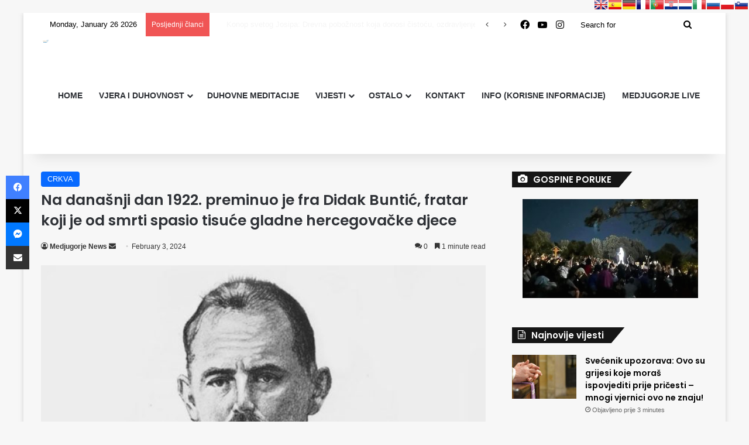

--- FILE ---
content_type: text/html; charset=UTF-8
request_url: https://medjugorje-news.com/na-danasnji-dan-1922-preminuo-je-fra-didak-buntic-fratar-koji-je/
body_size: 24836
content:
<!DOCTYPE html><html lang="en-US" class="" data-skin="light"><head><meta charset="UTF-8" /><link rel="profile" href="https://gmpg.org/xfn/11" /><meta http-equiv='x-dns-prefetch-control' content='on'><link rel='dns-prefetch' href='//cdnjs.cloudflare.com' /><link rel='dns-prefetch' href='//ajax.googleapis.com' /><link rel='dns-prefetch' href='//fonts.googleapis.com' /><link rel='dns-prefetch' href='//fonts.gstatic.com' /><link rel='dns-prefetch' href='//s.gravatar.com' /><link rel='dns-prefetch' href='//www.google-analytics.com' /><link rel='preload' as='script' href='https://ajax.googleapis.com/ajax/libs/webfont/1/webfont.js'><meta name='robots' content='index, follow, max-image-preview:large, max-snippet:-1, max-video-preview:-1' /><link media="all" href="https://medjugorje-news.com/wp-content/cache/autoptimize/css/autoptimize_4c5a4b379547427df30f107afac90a1f.css" rel="stylesheet"><link media="print" href="https://medjugorje-news.com/wp-content/cache/autoptimize/css/autoptimize_1fcad48fdc5561e6bb8f6c1db24cf94b.css" rel="stylesheet"><title>Na današnji dan 1922. preminuo je fra Didak Buntić, fratar koji je...</title><meta name="description" content="Poznati hrvatski franjevac i humanitarni djelatnik fra Didak Buntić rođen je 9. listopada 1871. u Paoči kod Čitluka u Hercegovini" /><link rel="canonical" href="https://medjugorje-news.com/na-danasnji-dan-1922-preminuo-je-fra-didak-buntic-fratar-koji-je/" /><meta property="og:locale" content="en_US" /><meta property="og:type" content="article" /><meta property="og:title" content="Na današnji dan 1922. preminuo je fra Didak Buntić, fratar koji je..." /><meta property="og:description" content="Poznati hrvatski franjevac i humanitarni djelatnik fra Didak Buntić rođen je 9. listopada 1871. u Paoči kod Čitluka u Hercegovini" /><meta property="og:url" content="https://medjugorje-news.com/na-danasnji-dan-1922-preminuo-je-fra-didak-buntic-fratar-koji-je/" /><meta property="og:site_name" content="Medjugorje News" /><meta property="article:publisher" content="https://www.facebook.com/medjugorjevijesti" /><meta property="article:published_time" content="2024-02-03T09:11:00+00:00" /><meta property="article:modified_time" content="2024-02-03T09:11:47+00:00" /><meta property="og:image" content="https://medjugorje-news.com/wp-content/uploads/2020/10/fra_didak_buntic.jpg" /><meta property="og:image:width" content="700" /><meta property="og:image:height" content="469" /><meta property="og:image:type" content="image/jpeg" /><meta name="author" content="Medjugorje News" /><meta name="twitter:card" content="summary_large_image" /><meta name="twitter:label1" content="Written by" /><meta name="twitter:data1" content="Medjugorje News" /><meta name="twitter:label2" content="Est. reading time" /><meta name="twitter:data2" content="2 minutes" /> <script type="application/ld+json" class="yoast-schema-graph">{"@context":"https://schema.org","@graph":[{"@type":"Article","@id":"https://medjugorje-news.com/na-danasnji-dan-1922-preminuo-je-fra-didak-buntic-fratar-koji-je/#article","isPartOf":{"@id":"https://medjugorje-news.com/na-danasnji-dan-1922-preminuo-je-fra-didak-buntic-fratar-koji-je/"},"author":{"name":"Medjugorje News","@id":"https://medjugorje-news.com/#/schema/person/ccbe73f4509f0de208fd9d31b1941e7b"},"headline":"Na današnji dan 1922. preminuo je fra Didak Buntić, fratar koji je od smrti spasio tisuće gladne hercegovačke djece","datePublished":"2024-02-03T09:11:00+00:00","dateModified":"2024-02-03T09:11:47+00:00","mainEntityOfPage":{"@id":"https://medjugorje-news.com/na-danasnji-dan-1922-preminuo-je-fra-didak-buntic-fratar-koji-je/"},"wordCount":365,"commentCount":0,"publisher":{"@id":"https://medjugorje-news.com/#organization"},"image":{"@id":"https://medjugorje-news.com/na-danasnji-dan-1922-preminuo-je-fra-didak-buntic-fratar-koji-je/#primaryimage"},"thumbnailUrl":"https://medjugorje-news.com/wp-content/uploads/2020/10/fra_didak_buntic.jpg","articleSection":["CRKVA"],"inLanguage":"en-US","potentialAction":[{"@type":"CommentAction","name":"Comment","target":["https://medjugorje-news.com/na-danasnji-dan-1922-preminuo-je-fra-didak-buntic-fratar-koji-je/#respond"]}]},{"@type":"WebPage","@id":"https://medjugorje-news.com/na-danasnji-dan-1922-preminuo-je-fra-didak-buntic-fratar-koji-je/","url":"https://medjugorje-news.com/na-danasnji-dan-1922-preminuo-je-fra-didak-buntic-fratar-koji-je/","name":"Na današnji dan 1922. preminuo je fra Didak Buntić, fratar koji je...","isPartOf":{"@id":"https://medjugorje-news.com/#website"},"primaryImageOfPage":{"@id":"https://medjugorje-news.com/na-danasnji-dan-1922-preminuo-je-fra-didak-buntic-fratar-koji-je/#primaryimage"},"image":{"@id":"https://medjugorje-news.com/na-danasnji-dan-1922-preminuo-je-fra-didak-buntic-fratar-koji-je/#primaryimage"},"thumbnailUrl":"https://medjugorje-news.com/wp-content/uploads/2020/10/fra_didak_buntic.jpg","datePublished":"2024-02-03T09:11:00+00:00","dateModified":"2024-02-03T09:11:47+00:00","description":"Poznati hrvatski franjevac i humanitarni djelatnik fra Didak Buntić rođen je 9. listopada 1871. u Paoči kod Čitluka u Hercegovini","breadcrumb":{"@id":"https://medjugorje-news.com/na-danasnji-dan-1922-preminuo-je-fra-didak-buntic-fratar-koji-je/#breadcrumb"},"inLanguage":"en-US","potentialAction":[{"@type":"ReadAction","target":["https://medjugorje-news.com/na-danasnji-dan-1922-preminuo-je-fra-didak-buntic-fratar-koji-je/"]}]},{"@type":"ImageObject","inLanguage":"en-US","@id":"https://medjugorje-news.com/na-danasnji-dan-1922-preminuo-je-fra-didak-buntic-fratar-koji-je/#primaryimage","url":"https://medjugorje-news.com/wp-content/uploads/2020/10/fra_didak_buntic.jpg","contentUrl":"https://medjugorje-news.com/wp-content/uploads/2020/10/fra_didak_buntic.jpg","width":597,"height":400},{"@type":"BreadcrumbList","@id":"https://medjugorje-news.com/na-danasnji-dan-1922-preminuo-je-fra-didak-buntic-fratar-koji-je/#breadcrumb","itemListElement":[{"@type":"ListItem","position":1,"name":"Home","item":"https://medjugorje-news.com/"},{"@type":"ListItem","position":2,"name":"Na današnji dan 1922. preminuo je fra Didak Buntić, fratar koji je od smrti spasio tisuće gladne hercegovačke djece"}]},{"@type":"WebSite","@id":"https://medjugorje-news.com/#website","url":"https://medjugorje-news.com/","name":"Medjugorje News","description":"Portal iz župe Međugorje","publisher":{"@id":"https://medjugorje-news.com/#organization"},"potentialAction":[{"@type":"SearchAction","target":{"@type":"EntryPoint","urlTemplate":"https://medjugorje-news.com/?s={search_term_string}"},"query-input":{"@type":"PropertyValueSpecification","valueRequired":true,"valueName":"search_term_string"}}],"inLanguage":"en-US"},{"@type":"Organization","@id":"https://medjugorje-news.com/#organization","name":"Medjugorje News","url":"https://medjugorje-news.com/","logo":{"@type":"ImageObject","inLanguage":"en-US","@id":"https://medjugorje-news.com/#/schema/logo/image/","url":"https://medjugorje-news.com/wp-content/uploads/2020/07/107999326_321991458828825_8590474612062969928_n.jpg","contentUrl":"https://medjugorje-news.com/wp-content/uploads/2020/07/107999326_321991458828825_8590474612062969928_n.jpg","width":280,"height":280,"caption":"Medjugorje News"},"image":{"@id":"https://medjugorje-news.com/#/schema/logo/image/"},"sameAs":["https://www.facebook.com/medjugorjevijesti","https://www.youtube.com/channel/UCkkJYsL3Tk48DBarV9Bn87A?view_as=subscriber"]},{"@type":"Person","@id":"https://medjugorje-news.com/#/schema/person/ccbe73f4509f0de208fd9d31b1941e7b","name":"Medjugorje News","image":{"@type":"ImageObject","inLanguage":"en-US","@id":"https://medjugorje-news.com/#/schema/person/image/","url":"https://secure.gravatar.com/avatar/b1403c40e9dda44211ef4958364069dd22b7f2fc30ca31934d64014d85b01ac0?s=96&d=mm&r=g","contentUrl":"https://secure.gravatar.com/avatar/b1403c40e9dda44211ef4958364069dd22b7f2fc30ca31934d64014d85b01ac0?s=96&d=mm&r=g","caption":"Medjugorje News"},"sameAs":["https://medjugorje-news.com"],"url":"https://medjugorje-news.com/author/petar/"}]}</script> <link rel='dns-prefetch' href='//www.googletagmanager.com' /><link rel='dns-prefetch' href='//pagead2.googlesyndication.com' /><link href='https://fonts.gstatic.com' crossorigin='anonymous' rel='preconnect' /><link href='https://fonts.googleapis.com' rel='preconnect' /><link rel="alternate" type="application/rss+xml" title="Medjugorje News &raquo; Feed" href="https://medjugorje-news.com/feed/" /><link rel="alternate" type="application/rss+xml" title="Medjugorje News &raquo; Comments Feed" href="https://medjugorje-news.com/comments/feed/" /><link rel="alternate" type="application/rss+xml" title="Medjugorje News &raquo; Na današnji dan 1922. preminuo je fra Didak Buntić, fratar koji je od smrti spasio tisuće gladne hercegovačke djece Comments Feed" href="https://medjugorje-news.com/na-danasnji-dan-1922-preminuo-je-fra-didak-buntic-fratar-koji-je/feed/" /><link rel="alternate" title="oEmbed (JSON)" type="application/json+oembed" href="https://medjugorje-news.com/wp-json/oembed/1.0/embed?url=https%3A%2F%2Fmedjugorje-news.com%2Fna-danasnji-dan-1922-preminuo-je-fra-didak-buntic-fratar-koji-je%2F" /><link rel="alternate" title="oEmbed (XML)" type="text/xml+oembed" href="https://medjugorje-news.com/wp-json/oembed/1.0/embed?url=https%3A%2F%2Fmedjugorje-news.com%2Fna-danasnji-dan-1922-preminuo-je-fra-didak-buntic-fratar-koji-je%2F&#038;format=xml" /><meta name="viewport" content="width=device-width, initial-scale=1.0" /> <script type="text/javascript" src="https://medjugorje-news.com/wp-includes/js/jquery/jquery.min.js?ver=3.7.1" id="jquery-core-js"></script> <script type="text/javascript" id="jquery-core-js-after">window.ondragstart = function(){ return false; };
						if ( document.addEventListener ) {
							document.addEventListener("contextmenu", function(e) {
								alert("Sorry, right-click has been disabled.");
								e.preventDefault();
							}, false);
						} else {
							document.attachEvent("oncontextmenu", function() {
								alert("Sorry, right-click has been disabled.");
								window.event.returnValue = false;
							});
						}
					
						document.onkeydown = function(e){
							if (
								(e.ctrlKey && e.shiftKey && 
								(e.keyCode == "I".charCodeAt(0) || e.keyCode == "J".charCodeAt(0))) ||
								e.keyCode == 123
							){
								alert("Sorry, F12 key has been disabled.");
								e.preventDefault();
								return false;
							}
						};
					
//# sourceURL=jquery-core-js-after</script> <script type="text/javascript" src="https://medjugorje-news.com/wp-includes/js/jquery/jquery-migrate.min.js?ver=3.4.1" id="jquery-migrate-js"></script> 
 <script type="text/javascript" src="https://www.googletagmanager.com/gtag/js?id=G-4Z943HSEQZ" id="google_gtagjs-js" async></script> <script type="text/javascript" id="google_gtagjs-js-after">window.dataLayer = window.dataLayer || [];function gtag(){dataLayer.push(arguments);}
gtag("set","linker",{"domains":["medjugorje-news.com"]});
gtag("js", new Date());
gtag("set", "developer_id.dZTNiMT", true);
gtag("config", "G-4Z943HSEQZ");
//# sourceURL=google_gtagjs-js-after</script> <link rel="https://api.w.org/" href="https://medjugorje-news.com/wp-json/" /><link rel="alternate" title="JSON" type="application/json" href="https://medjugorje-news.com/wp-json/wp/v2/posts/28232" /><link rel="EditURI" type="application/rsd+xml" title="RSD" href="https://medjugorje-news.com/xmlrpc.php?rsd" /><meta name="generator" content="WordPress 6.9" /><link rel='shortlink' href='https://medjugorje-news.com/?p=28232' /><meta name="generator" content="Site Kit by Google 1.170.0" /><meta name="onesignal-plugin" content="wordpress-3.8.0"> <script src="https://cdn.onesignal.com/sdks/web/v16/OneSignalSDK.page.js" defer></script> <script>window.OneSignalDeferred = window.OneSignalDeferred || [];
          OneSignalDeferred.push(async function(OneSignal) {
            await OneSignal.init({
              appId: "a43e2034-0e30-4139-925f-0ab0e19c499f",
              serviceWorkerOverrideForTypical: true,
              path: "https://medjugorje-news.com/wp-content/plugins/onesignal-free-web-push-notifications/sdk_files/",
              serviceWorkerParam: { scope: "/wp-content/plugins/onesignal-free-web-push-notifications/sdk_files/push/onesignal/" },
              serviceWorkerPath: "OneSignalSDKWorker.js",
            });
          });

          // Unregister the legacy OneSignal service worker to prevent scope conflicts
          if (navigator.serviceWorker) {
            navigator.serviceWorker.getRegistrations().then((registrations) => {
              // Iterate through all registered service workers
              registrations.forEach((registration) => {
                // Check the script URL to identify the specific service worker
                if (registration.active && registration.active.scriptURL.includes('OneSignalSDKWorker.js.php')) {
                  // Unregister the service worker
                  registration.unregister().then((success) => {
                    if (success) {
                      console.log('OneSignalSW: Successfully unregistered:', registration.active.scriptURL);
                    } else {
                      console.log('OneSignalSW: Failed to unregister:', registration.active.scriptURL);
                    }
                  });
                }
              });
            }).catch((error) => {
              console.error('Error fetching service worker registrations:', error);
            });
        }</script> <script type='text/javascript'>var taqyeem = {"ajaxurl":"https://medjugorje-news.com/wp-admin/admin-ajax.php" , "your_rating":"Your Rating:"};</script> <meta http-equiv="X-UA-Compatible" content="IE=edge"><script data-ad-client="ca-pub-5147159607861607" async src="https://pagead2.googlesyndication.com/pagead/js/adsbygoogle.js"></script> <script type="text/javascript">var PrisnaGWT = {

	_fire_event: function(_element, _event) {
		
		try {
			if (document.createEvent) {
				var ev = document.createEvent("HTMLEvents");
				ev.initEvent(_event, true, true);
				_element.dispatchEvent(ev);
			} 
			else {
				var ev = document.createEventObject();
				_element.fireEvent("on" + _event, ev);
			}
		} 
		catch (e) {
			console.log("Prisna GWT: Browser not supported!");
		}
		
	},

	_restore: function() {

		var b, d = false;
		var c =  document.getElementById("\:1\.container");
		if (c)
			d = c.contentWindow.document.getElementById("\:1\.restore");
		
		if (d)
			this._fire_event(d, "click");

	},
	
	translate: function(_language) {
	
		var element;
		var combos = document.getElementsByTagName("select"); // IE8 doesn't support getElementsByClassName
		
		for (var i=0; i<combos.length; i++)
			if (combos[i].className == "goog-te-combo")
				element = combos[i];
		
		if (!element)
			return;
		
		if (_language == "hr")
			this._restore();
		else {
			element.value = _language;
			this._fire_event(element, "change");
		}

	}
	
};</script> <ul class="prisna-gwt-flags-container prisna-gwt-align-right notranslate"><li class="prisna-gwt-flag-container prisna-gwt-language-en"> <a href="javascript:;" onclick="PrisnaGWT.translate('en'); return false;" title="English"></a></li><li class="prisna-gwt-flag-container prisna-gwt-language-es"> <a href="javascript:;" onclick="PrisnaGWT.translate('es'); return false;" title="Spanish"></a></li><li class="prisna-gwt-flag-container prisna-gwt-language-de"> <a href="javascript:;" onclick="PrisnaGWT.translate('de'); return false;" title="German"></a></li><li class="prisna-gwt-flag-container prisna-gwt-language-fr"> <a href="javascript:;" onclick="PrisnaGWT.translate('fr'); return false;" title="French"></a></li><li class="prisna-gwt-flag-container prisna-gwt-language-pt"> <a href="javascript:;" onclick="PrisnaGWT.translate('pt'); return false;" title="Portuguese"></a></li><li class="prisna-gwt-flag-container prisna-gwt-language-hr"> <a href="javascript:;" onclick="PrisnaGWT.translate('hr'); return false;" title="Croatian"></a></li><li class="prisna-gwt-flag-container prisna-gwt-language-nl"> <a href="javascript:;" onclick="PrisnaGWT.translate('nl'); return false;" title="Dutch"></a></li><li class="prisna-gwt-flag-container prisna-gwt-language-it"> <a href="javascript:;" onclick="PrisnaGWT.translate('it'); return false;" title="Italian"></a></li><li class="prisna-gwt-flag-container prisna-gwt-language-ru"> <a href="javascript:;" onclick="PrisnaGWT.translate('ru'); return false;" title="Russian"></a></li><li class="prisna-gwt-flag-container prisna-gwt-language-pl"> <a href="javascript:;" onclick="PrisnaGWT.translate('pl'); return false;" title="Polish"></a></li><li class="prisna-gwt-flag-container prisna-gwt-language-sl"> <a href="javascript:;" onclick="PrisnaGWT.translate('sl'); return false;" title="Slovenian"></a></li></ul><div id="google_translate_element" class="prisna-gwt-align-right"></div> <script type="text/javascript">function initializeGoogleTranslateElement() {
	new google.translate.TranslateElement({
		pageLanguage: "hr",
		layout: google.translate.TranslateElement.InlineLayout.HORIZONTAL,
		includedLanguages: "hr,nl,en,fr,de,it,pl,pt,ru,sl,es"
	}, "google_translate_element");
}</script> <script type="text/javascript" src="//translate.google.com/translate_a/element.js?cb=initializeGoogleTranslateElement"></script> <meta name="google-adsense-platform-account" content="ca-host-pub-2644536267352236"><meta name="google-adsense-platform-domain" content="sitekit.withgoogle.com">  <script type="text/javascript" async="async" src="https://pagead2.googlesyndication.com/pagead/js/adsbygoogle.js?client=ca-pub-5147159607861607&amp;host=ca-host-pub-2644536267352236" crossorigin="anonymous"></script> <link rel="icon" href="https://medjugorje-news.com/wp-content/uploads/2022/01/cropped-logo-new-04-32x32.jpg" sizes="32x32" /><link rel="icon" href="https://medjugorje-news.com/wp-content/uploads/2022/01/cropped-logo-new-04-192x192.jpg" sizes="192x192" /><link rel="apple-touch-icon" href="https://medjugorje-news.com/wp-content/uploads/2022/01/cropped-logo-new-04-180x180.jpg" /><meta name="msapplication-TileImage" content="https://medjugorje-news.com/wp-content/uploads/2022/01/cropped-logo-new-04-270x270.jpg" /></head><body id="tie-body" class="wp-singular post-template-default single single-post postid-28232 single-format-standard wp-theme-jannah tie-no-js boxed-layout wrapper-has-shadow block-head-4 block-head-6 magazine2 is-thumb-overlay-disabled is-desktop is-header-layout-1 sidebar-right has-sidebar post-layout-1 narrow-title-narrow-media is-standard-format has-mobile-share"><div class="background-overlay"><div id="tie-container" class="site tie-container"><div id="tie-wrapper"><header id="theme-header" class="theme-header header-layout-1 main-nav-light main-nav-default-light main-nav-below no-stream-item top-nav-active top-nav-dark top-nav-default-dark top-nav-boxed top-nav-above has-shadow has-normal-width-logo mobile-header-default"><nav id="top-nav"  class="has-date-breaking-components top-nav header-nav has-breaking-news" aria-label="Secondary Navigation"><div class="container"><div class="topbar-wrapper"><div class="topbar-today-date"> Monday, January 26 2026</div><div class="tie-alignleft"><div class="breaking controls-is-active"> <span class="breaking-title"> <span class="tie-icon-bolt breaking-icon" aria-hidden="true"></span> <span class="breaking-title-text">Posljednji članci </span> </span><ul id="breaking-news-in-header" class="breaking-news" data-type="slideRight" data-arrows="true"><li class="news-item"> <a href="https://medjugorje-news.com/svecenik-upozorava-ovo-su-grijesi-koje-moras-ispovjediti-prije-pricesti-mnogi-vjernici-ovo-ne-znaju/">Svećenik upozorava: Ovo su grijesi koje moraš ispovjediti prije pričesti – mnogi vjernici ovo ne znaju!</a></li><li class="news-item"> <a href="https://medjugorje-news.com/konop-svetog-josipa-drevna-poboznost-koja-donosi-cistocu-ozdravljenje-i-mocnu-zastitu-obiteljima/">Konop svetog Josipa: Drevna pobožnost koja donosi čistoću, ozdravljenje i moćnu zaštitu obiteljima</a></li><li class="news-item"> <a href="https://medjugorje-news.com/ako-vi-ili-netko-vama-blizak-boluje-od-tumora-utecite-se-mocnom/">Molitve sv. Leopolda protiv raka: Čuda se događaju – preporuči sebe ili svoje najmilije njegovom moćnom zagovoru!</a></li><li class="news-item"> <a href="https://medjugorje-news.com/pokolj-u-dusini-izveli-su-pripadnici-7-muslimanske-brigade-33-godine-od-masakra-u-dusini-sjecanje-na-ubijene-hrvate-i-vapaj-za-istinom-i-pravdom/">Pokolj u Dusini izveli su pripadnici 7. muslimanske brigade &#8211; 33 godine od masakra u Dusini: Sjećanje na ubijene Hrvate i vapaj za istinom i pravdom</a></li><li class="news-item"> <a href="https://medjugorje-news.com/papa-lav-xiv-snazno-apelira-za-mir-u-ukrajini-rat-ostavlja-teske-posljedice-za-civile-zlo-se-pobjeduje-samo-dobrom/">Papa Lav XIV. snažno apelira za mir u Ukrajini: “Rat ostavlja teške posljedice za civile – zlo se pobjeđuje samo dobrom”</a></li><li class="news-item"> <a href="https://medjugorje-news.com/moderno-drustvo-udara-u-santu-leda-fra-goran-azinovic-svijet-tone-poput-titanica/">Moderno društvo udara u santu leda &#8211; Fra Goran Azinović: Svijet tone poput Titanica</a></li><li class="news-item"> <a href="https://medjugorje-news.com/kratka-molitva-duhu-svetom/">Kratka molitva Duhu Svetom</a></li><li class="news-item"> <a href="https://medjugorje-news.com/sveti-timotej-i-tit-apostoli-vjernosti-ucenici-svetog-pavla-koji-su-nosili-evandelje-do-kraja-svijeta/">Sveti Timotej i Tit – Apostoli vjernosti: Učenici svetog Pavla koji su nosili Evanđelje do kraja svijeta</a></li><li class="news-item"> <a href="https://medjugorje-news.com/gospina-poruka-vidjelici-mariji-pavlovic-lunetti-25-sjecnja-2026-budite-znak-bozje-ljubavi-poziv-koji-mijenja-srce-i-svijet/">Gospina poruka vidjelici Mariji Pavlović Lunetti 25. sječnja 2026.: Budite znak Božje ljubavi – Poziv koji mijenja srce i svijet</a></li><li class="news-item"> <a href="https://medjugorje-news.com/cudesna-molitva-iz-medugorja-za-ozdravljenje-bolesnih-poruka-kraljice-mira-koja-mijenja-zivote/">Čudesna molitva iz Međugorja za ozdravljenje bolesnih: Poruka Kraljice Mira koja mijenja živote</a></li><li class="news-item"> <a href="https://medjugorje-news.com/emocionalni-tsunami-koji-otupljuje-savjest-prorocanske-rijeci-fultona-sheena-o-kulturi-ravnodusnosti/">Emocionalni tsunami koji otupljuje savjest: Proročanske riječi Fultona Sheena o kulturi ravnodušnosti</a></li><li class="news-item"> <a href="https://medjugorje-news.com/pater-mijo-nikic-raspoznavanje-duhova-kako-prepoznati-glas-boga-i-razotkriti-nemir-koji-dolazi-od-zloga/">PATER MIJO NIKIĆ Raspoznavanje duhova: Kako prepoznati glas Boga i razotkriti nemir koji dolazi od zloga</a></li><li class="news-item"> <a href="https://medjugorje-news.com/oprostila-sam-onima-koji-su-ubili-moju-majku-moja-proslost-bila-je-ranjena-ali-moja-buducnost-pripada-bogu/">Oprostila sam onima koji su ubili moju majku: Moja prošlost bila je ranjena, ali moja budućnost pripada Bogu!</a></li><li class="news-item"> <a href="https://medjugorje-news.com/spilja-apokalipse-mjesto-gdje-je-apostol-ivan-primio-videnja-knjige-otkrivenja-koje-i-danas-mijenjaju-svijet/">ŠPILJA APOKALIPSE: Mjesto gdje je apostol Ivan primio viđenja Knjige Otkrivenja koje i danas mijenjaju svijet</a></li><li class="news-item"> <a href="https://medjugorje-news.com/medugorje-u-iscekivanju-nove-gospine-poruke-vidjelica-marija-pavlovic-lunetti-otkriva-zasto-smo-sigurni-dok-je-gospa-s-nama/">MEĐUGORJE U IŠČEKIVANJU NOVE GOSPINE PORUKE: Vidjelica Marija Pavlović-Lunetti otkriva zašto smo sigurni dok je Gospa s nama</a></li><li class="news-item"> <a href="https://medjugorje-news.com/medugorje-2026-veliki-obiteljski-susret-za-zivot-molitva-slavlje-i-zastita-od-zaceca-do-prirodne-smrti/">MEĐUGORJE 2026: Veliki obiteljski susret za život – molitva, slavlje i zaštita od začeća do prirodne smrti</a></li><li class="news-item"> <a href="https://medjugorje-news.com/kriz-koji-jaca-dusu-zasto-bog-dopusta-patnju-i-kako-ona-vodi-prema-spasenju/">KRIŽ KOJI JAČA DUŠU: Zašto Bog dopušta patnju i kako ona vodi prema spasenju</a></li><li class="news-item"> <a href="https://medjugorje-news.com/u-ime-isusovo-snazna-molitva-koja-razbija-prokletstva-i-stiti-obitelj-od-svakog-zla/">U IME ISUSOVO: Snažna molitva koja razbija prokletstva i štiti obitelj od svakog zla</a></li><li class="news-item"> <a href="https://medjugorje-news.com/zasto-se-sveti-pavao-naziva-apostolom-tajna-poziva-koji-je-promijenio-povijest-krscanstva/">ZAŠTO SE SVETI PAVAO NAZIVA „APOSTOLOM“? Tajna poziva koji je promijenio povijest kršćanstva</a></li><li class="news-item"> <a href="https://medjugorje-news.com/jutarnja-molitva-gospi-dobar-dan-majcice-zapocni-dan-pod-marijinom-zastitom/">JUTARNJA MOLITVA GOSPI: “Dobar dan, Majčice” – započni dan pod Marijinom zaštitom</a></li><li class="news-item"> <a href="https://medjugorje-news.com/obracenje-svetog-pavla-od-progonitelja-do-apostola-cudo-koje-dokazuje-da-bogu-nista-nije-nemoguce/">OBRAĆENJE SVETOG PAVLA: Od progonitelja do apostola – čudo koje dokazuje da Bogu ništa nije nemoguće</a></li><li class="news-item"> <a href="https://medjugorje-news.com/zupni-list-zupe-medugorje-od-25-sjecnja-2026-tjedne-obavijesti/">Župni list župe Međugorje od 25. sječnja 2026. &#8211; tjedne obavijesti</a></li><li class="news-item"> <a href="https://medjugorje-news.com/sok-u-vatikanu-oskvrnuce-presvetog-oltarskog-sakramenta-u-bazilici-sv-petra/">ŠOK U VATIKANU: Oskvrnuće Presvetog Oltarskog Sakramenta u bazilici sv. Petra</a></li><li class="news-item"> <a href="https://medjugorje-news.com/ludost-koja-spasava-zasto-je-autenticna-vjera-uvijek-na-meti-osude-a-ipak-pobjeduje-svijet/">“Ludost koja spašava” – Zašto je autentična vjera uvijek na meti osude, a ipak pobjeđuje svijet</a></li><li class="news-item"> <a href="https://medjugorje-news.com/devetnica-prikazanja-gospodinova-u-hramu-devet-dana-milosti-svjetla-i-blagoslova-srca/">DEVETNICA PRIKAZANJA GOSPODINOVA U HRAMU: Devet dana milosti, svjetla i blagoslova srca</a></li><li class="news-item"> <a href="https://medjugorje-news.com/pozdrav-blazenoj-djevici-snazna-marijanska-molitva-svetog-franje-asiskog/">Pozdrav Blaženoj Djevici – Snažna marijanska molitva svetog Franje Asiškog</a></li><li class="news-item"> <a href="https://medjugorje-news.com/mocne-molitve-svetog-franje-saleskog-zaziv-blazene-djevice-marije-i-svetog-josipa-za-mir-obitelj-i-snagu-vjere/">MOĆNE MOLITVE SVETOG FRANJE SALEŠKOG: Zaziv Blažene Djevice Marije i svetog Josipa za mir, obitelj i snagu vjere</a></li><li class="news-item"> <a href="https://medjugorje-news.com/vandaliziran-gospin-kip-na-gradini-iznad-capljine-ranjena-slika-vjere-ali-ne-i-duh-zajednistva/">Vandaliziran Gospin kip na Gradini iznad Čapljine – Ranjena slika vjere, ali ne i duh zajedništva</a></li><li class="news-item"> <a href="https://medjugorje-news.com/sveti-franjo-saleski/">Sveti Franjo Saleški – Svetac pera i srca koji je riječju vratio tisuće duša Bogu</a></li><li class="news-item"> <a href="https://medjugorje-news.com/mocna-molitva-svetoj-dimfni-nebeska-zastita-i-utjeha-za-oboljele-od-dusevnih-bolesti-i-tjeskobe/">MOĆNA MOLITVA SVETOJ DIMFNI: Nebeska zaštita i utjeha za oboljele od duševnih bolesti i tjeskobe</a></li></ul></div></div><div class="tie-alignright"><ul class="components"><li class="social-icons-item"><a class="social-link facebook-social-icon" rel="external noopener nofollow" target="_blank" href="https://www.facebook.com/MedjugorjeNewsKM"><span class="tie-social-icon tie-icon-facebook"></span><span class="screen-reader-text">Facebook</span></a></li><li class="social-icons-item"><a class="social-link youtube-social-icon" rel="external noopener nofollow" target="_blank" href="https://www.youtube.com/channel/UCkkJYsL3Tk48DBarV9Bn87A"><span class="tie-social-icon tie-icon-youtube"></span><span class="screen-reader-text">YouTube</span></a></li><li class="social-icons-item"><a class="social-link instagram-social-icon" rel="external noopener nofollow" target="_blank" href="https://www.instagram.com/medjugorje.newskm/?hl=hr"><span class="tie-social-icon tie-icon-instagram"></span><span class="screen-reader-text">Instagram</span></a></li><li class="search-bar menu-item custom-menu-link" aria-label="Search"><form method="get" id="search" action="https://medjugorje-news.com/"> <input id="search-input"  inputmode="search" type="text" name="s" title="Search for" placeholder="Search for" /> <button id="search-submit" type="submit"> <span class="tie-icon-search tie-search-icon" aria-hidden="true"></span> <span class="screen-reader-text">Search for</span> </button></form></li></ul></div></div></div></nav><div class="main-nav-wrapper"><nav id="main-nav"  class="main-nav header-nav menu-style-border-top menu-style-border-bottom menu-style-minimal" style="line-height:200px" aria-label="Primary Navigation"><div class="container"><div class="main-menu-wrapper"><div id="mobile-header-components-area_1" class="mobile-header-components"><ul class="components"><li class="mobile-component_menu custom-menu-link"><a href="#" id="mobile-menu-icon" class=""><span class="tie-mobile-menu-icon nav-icon is-layout-1"></span><span class="screen-reader-text">Menu</span></a></li></ul></div><div class="header-layout-1-logo" style="width:600px"><div id="logo" class="image-logo" style="margin-top: -100px; margin-bottom: -100px;"> <a title="Medjugorje News" href="https://medjugorje-news.com/"> <picture class="tie-logo-default tie-logo-picture"> <source class="tie-logo-source-default tie-logo-source" srcset="https://medjugorje-news.com/wp-content/uploads/2023/03/333-png-04-04.png"> <img class="tie-logo-img-default tie-logo-img" src="https://medjugorje-news.com/wp-content/uploads/2023/03/333-png-04-04.png" alt="Medjugorje News" width="600" height="400" style="max-height:400px; width: auto;" /> </picture> </a></div></div><div id="menu-components-wrap"><div id="sticky-logo" class="image-logo"> <a title="Medjugorje News" href="https://medjugorje-news.com/"> <picture class="tie-logo-default tie-logo-picture"> <source class="tie-logo-source-default tie-logo-source" srcset="https://medjugorje-news.com/wp-content/uploads/2023/03/333-png-04-04.png"> <img class="tie-logo-img-default tie-logo-img" src="https://medjugorje-news.com/wp-content/uploads/2023/03/333-png-04-04.png" alt="Medjugorje News"  /> </picture> </a></div><div class="flex-placeholder"></div><div class="main-menu main-menu-wrap"><div id="main-nav-menu" class="main-menu header-menu"><ul id="menu-main_menu" class="menu"><li id="menu-item-35" class="menu-item menu-item-type-custom menu-item-object-custom menu-item-home menu-item-35"><a href="https://medjugorje-news.com/">HOME</a></li><li id="menu-item-33" class="menu-item menu-item-type-taxonomy menu-item-object-category current-post-ancestor menu-item-has-children menu-item-33"><a href="https://medjugorje-news.com/category/vjera-i-duhovnost/">VJERA I DUHOVNOST</a><ul class="sub-menu menu-sub-content"><li id="menu-item-13" class="menu-item menu-item-type-taxonomy menu-item-object-category current-post-ancestor current-menu-parent current-post-parent menu-item-has-children menu-item-13"><a href="https://medjugorje-news.com/category/vjera-i-duhovnost/crkva/">CRKVA</a><ul class="sub-menu menu-sub-content"><li id="menu-item-15509" class="menu-item menu-item-type-taxonomy menu-item-object-category menu-item-15509"><a href="https://medjugorje-news.com/category/vjera-i-duhovnost/crkva/papa-lav-xiv/">PAPA LAV XIV.</a></li></ul></li><li id="menu-item-20" class="menu-item menu-item-type-taxonomy menu-item-object-category menu-item-has-children menu-item-20"><a href="https://medjugorje-news.com/category/vjera-i-duhovnost/medugorje-medjugorje/">MEĐUGORJE</a><ul class="sub-menu menu-sub-content"><li id="menu-item-3643" class="menu-item menu-item-type-taxonomy menu-item-object-category menu-item-3643"><a href="https://medjugorje-news.com/category/vjera-i-duhovnost/medugorje-medjugorje/krizevac/">KRIŽEVAC</a></li><li id="menu-item-1882" class="menu-item menu-item-type-taxonomy menu-item-object-category menu-item-1882"><a href="https://medjugorje-news.com/category/vjera-i-duhovnost/zupni-list/">ŽUPNI LIST</a></li></ul></li><li id="menu-item-1883" class="menu-item menu-item-type-taxonomy menu-item-object-category menu-item-has-children menu-item-1883"><a href="https://medjugorje-news.com/category/vjera-i-duhovnost/bijakovici/">BIJAKOVIĆI</a><ul class="sub-menu menu-sub-content"><li id="menu-item-1590" class="menu-item menu-item-type-taxonomy menu-item-object-category menu-item-1590"><a href="https://medjugorje-news.com/category/vjera-i-duhovnost/bijakovici/brdo-ukazanja/">BRDO UKAZANJA</a></li><li id="menu-item-1512" class="menu-item menu-item-type-taxonomy menu-item-object-category menu-item-1512"><a href="https://medjugorje-news.com/category/vjera-i-duhovnost/bijakovici/plavi-kriz/">PLAVI KRIŽ</a></li></ul></li><li id="menu-item-21" class="menu-item menu-item-type-taxonomy menu-item-object-category menu-item-has-children menu-item-21"><a href="https://medjugorje-news.com/category/vjera-i-duhovnost/molitve/">MOLITVE</a><ul class="sub-menu menu-sub-content"><li id="menu-item-9678" class="menu-item menu-item-type-taxonomy menu-item-object-category menu-item-9678"><a href="https://medjugorje-news.com/category/vjera-i-duhovnost/molitve/devetnice/">DEVETNICE</a></li></ul></li><li id="menu-item-217" class="menu-item menu-item-type-taxonomy menu-item-object-category menu-item-217"><a href="https://medjugorje-news.com/category/vjera-i-duhovnost/gospine-poruke/">GOSPINE PORUKE</a></li><li id="menu-item-15183" class="menu-item menu-item-type-taxonomy menu-item-object-category menu-item-15183"><a href="https://medjugorje-news.com/category/vjera-i-duhovnost/svjedocanstva/">SVJEDOČANSTVA</a></li><li id="menu-item-401" class="menu-item menu-item-type-taxonomy menu-item-object-category menu-item-401"><a href="https://medjugorje-news.com/category/vjera-i-duhovnost/sveci/">SVECI</a></li><li id="menu-item-25156" class="menu-item menu-item-type-taxonomy menu-item-object-category menu-item-25156"><a href="https://medjugorje-news.com/category/vjera-i-duhovnost/svecenicki-marijanski-pokret/">SMP</a></li><li id="menu-item-34" class="menu-item menu-item-type-taxonomy menu-item-object-category menu-item-34"><a href="https://medjugorje-news.com/category/vjera-i-duhovnost/zanimljivosti/">ZANIMLJIVOSTI</a></li><li id="menu-item-1466" class="menu-item menu-item-type-taxonomy menu-item-object-category menu-item-has-children menu-item-1466"><a href="https://medjugorje-news.com/category/prvih-7-dana/">PRVIH 7 DANA</a><ul class="sub-menu menu-sub-content"><li id="menu-item-1465" class="menu-item menu-item-type-taxonomy menu-item-object-category menu-item-1465"><a href="https://medjugorje-news.com/category/prvih-7-dana/1-dan-ukazanja/">1. DAN UKAZANJA</a></li><li id="menu-item-1481" class="menu-item menu-item-type-taxonomy menu-item-object-category menu-item-1481"><a href="https://medjugorje-news.com/category/prvih-7-dana/2-dan/">2. DAN UKAZANJA</a></li><li id="menu-item-1518" class="menu-item menu-item-type-taxonomy menu-item-object-category menu-item-1518"><a href="https://medjugorje-news.com/category/prvih-7-dana/3-dan-ukazanja/">3. DAN UKAZANJA</a></li><li id="menu-item-1554" class="menu-item menu-item-type-taxonomy menu-item-object-category menu-item-1554"><a href="https://medjugorje-news.com/category/prvih-7-dana/4-dan-ukazanja/">4. DAN UKAZANJA</a></li><li id="menu-item-1834" class="menu-item menu-item-type-taxonomy menu-item-object-category menu-item-1834"><a href="https://medjugorje-news.com/category/prvih-7-dana/5-dan-ukazanja/">5. DAN UKAZANJA</a></li><li id="menu-item-1835" class="menu-item menu-item-type-taxonomy menu-item-object-category menu-item-1835"><a href="https://medjugorje-news.com/category/prvih-7-dana/6-dan-ukazanja/">6. DAN UKAZANJA</a></li><li id="menu-item-1836" class="menu-item menu-item-type-taxonomy menu-item-object-category menu-item-1836"><a href="https://medjugorje-news.com/category/prvih-7-dana/7-dan-ukazanja/">7. DAN UKAZANJA</a></li></ul></li></ul></li><li id="menu-item-25877" class="menu-item menu-item-type-custom menu-item-object-custom menu-item-25877"><a href="https://medjugorje-news.com/duhovne-meditacije/">DUHOVNE MEDITACIJE</a></li><li id="menu-item-29345" class="menu-item menu-item-type-custom menu-item-object-custom menu-item-has-children menu-item-29345"><a href="#">VIJESTI</a><ul class="sub-menu menu-sub-content"><li id="menu-item-12" class="menu-item menu-item-type-taxonomy menu-item-object-category menu-item-12"><a href="https://medjugorje-news.com/category/vijesti/citluk/">ČITLUK</a></li><li id="menu-item-652" class="menu-item menu-item-type-taxonomy menu-item-object-category menu-item-652"><a href="https://medjugorje-news.com/category/vijesti/hercegovina/">HERCEGOVINA</a></li><li id="menu-item-11" class="menu-item menu-item-type-taxonomy menu-item-object-category menu-item-11"><a href="https://medjugorje-news.com/category/vijesti/bih/">BiH</a></li><li id="menu-item-4619" class="menu-item menu-item-type-taxonomy menu-item-object-category menu-item-4619"><a href="https://medjugorje-news.com/category/vijesti/hrvatska/">HRVATSKA</a></li><li id="menu-item-9679" class="menu-item menu-item-type-taxonomy menu-item-object-category menu-item-9679"><a href="https://medjugorje-news.com/category/vijesti/europa/">EUROPA</a></li><li id="menu-item-28" class="menu-item menu-item-type-taxonomy menu-item-object-category menu-item-28"><a href="https://medjugorje-news.com/category/vijesti/svijet/">SVIJET</a></li><li id="menu-item-29346" class="menu-item menu-item-type-taxonomy menu-item-object-category menu-item-29346"><a href="https://medjugorje-news.com/category/najave/">NAJAVE</a></li></ul></li><li id="menu-item-29238" class="menu-item menu-item-type-custom menu-item-object-custom menu-item-has-children menu-item-29238"><a href="#">OSTALO</a><ul class="sub-menu menu-sub-content"><li id="menu-item-2760" class="menu-item menu-item-type-taxonomy menu-item-object-category menu-item-2760"><a href="https://medjugorje-news.com/category/ostalo/obitelj/">OBITELJ</a></li><li id="menu-item-9677" class="menu-item menu-item-type-taxonomy menu-item-object-category menu-item-9677"><a href="https://medjugorje-news.com/category/ostalo/zdravlje/">ZDRAVLJE</a></li><li id="menu-item-6878" class="menu-item menu-item-type-taxonomy menu-item-object-category menu-item-6878"><a href="https://medjugorje-news.com/category/ostalo/video/">VIDEO</a></li><li id="menu-item-15" class="menu-item menu-item-type-taxonomy menu-item-object-category menu-item-15"><a href="https://medjugorje-news.com/category/ostalo/glazba/">GLAZBA</a></li></ul></li><li id="menu-item-94" class="menu-item menu-item-type-post_type menu-item-object-page menu-item-94"><a href="https://medjugorje-news.com/kontakt/">KONTAKT</a></li><li id="menu-item-2507" class="menu-item menu-item-type-post_type menu-item-object-page menu-item-2507"><a href="https://medjugorje-news.com/info-korisne-informacije/">INFO (KORISNE INFORMACIJE)</a></li><li id="menu-item-23026" class="menu-item menu-item-type-post_type menu-item-object-page menu-item-23026"><a href="https://medjugorje-news.com/medjugorje-uzivo-medugorje-uzivo/">MEDJUGORJE LIVE</a></li></ul></div></div><ul class="components"></ul></div></div></div></nav></div></header><div id="content" class="site-content container"><div id="main-content-row" class="tie-row main-content-row"><div class="main-content tie-col-md-8 tie-col-xs-12" role="main"><article id="the-post" class="container-wrapper post-content tie-standard"><header class="entry-header-outer"><div class="entry-header"> <span class="post-cat-wrap"><a class="post-cat tie-cat-21" href="https://medjugorje-news.com/category/vjera-i-duhovnost/crkva/">CRKVA</a></span><h1 class="post-title entry-title"> Na današnji dan 1922. preminuo je fra Didak Buntić, fratar koji je od smrti spasio tisuće gladne hercegovačke djece</h1><div class="single-post-meta post-meta clearfix"><span class="author-meta single-author no-avatars"><span class="meta-item meta-author-wrapper meta-author-1"><span class="meta-author"><a href="https://medjugorje-news.com/author/petar/" class="author-name tie-icon" title="Medjugorje News">Medjugorje News</a></span> <a href="mailto:ivankovicpetar0005@gmail.com" class="author-email-link" target="_blank" rel="nofollow noopener" title="Send an email"> <span class="tie-icon-envelope" aria-hidden="true"></span> <span class="screen-reader-text">Send an email</span> </a> </span></span><span class="date meta-item tie-icon">February 3, 2024</span><div class="tie-alignright"><span class="meta-comment tie-icon meta-item fa-before">0</span><span class="meta-reading-time meta-item"><span class="tie-icon-bookmark" aria-hidden="true"></span> 1 minute read</span></div></div></div></header><div  class="featured-area"><div class="featured-area-inner"><figure class="single-featured-image"><img width="597" height="400" src="https://medjugorje-news.com/wp-content/uploads/2020/10/fra_didak_buntic.jpg" class="attachment-jannah-image-post size-jannah-image-post wp-post-image" alt="" data-main-img="1" decoding="async" fetchpriority="high" srcset="https://medjugorje-news.com/wp-content/uploads/2020/10/fra_didak_buntic.jpg 597w, https://medjugorje-news.com/wp-content/uploads/2020/10/fra_didak_buntic-300x201.jpg 300w" sizes="(max-width: 597px) 100vw, 597px" /></figure></div></div><div class="entry-content entry clearfix"><div class="stream-item stream-item-above-post-content"><div class="stream-item-size" style=""><script async src="https://pagead2.googlesyndication.com/pagead/js/adsbygoogle.js"></script> <ins class="adsbygoogle"
 style="display:block; text-align:center;"
 data-ad-layout="in-article"
 data-ad-format="fluid"
 data-ad-client="ca-pub-5147159607861607"
 data-ad-slot="2820973064"></ins> <script>(adsbygoogle = window.adsbygoogle || []).push({});</script></div></div><p><strong><strong>Poznati hrvatski franjevac i humanitarni djelatnik fra Didak Buntić rođen je 9. listopada 1871. u Paoči kod Čitluka u Hercegovini, a umro je 3. veljače 1922. sa samo 50 godina.</strong></strong></p><p>Na krštenju je dobio ime Franjo, a kada je stupio u franjevce sa 16 godina uzeo je ime fra Didak. Teologiju i filozofiju studirao je u Innsbrucku. Za svećenika je zaređen 1894., a mladu misu proslavio je u rodnoj Hercegovini, u koju se trajno vratio 1895.</p><p>Zalagao se za opismenjavanje naroda u Hercegovini krajem 19. i početkom 20. st. Djelovao je iz Širokog Brijega, gdje je predavao u Gimnaziji, no brinuo se i za škole u okolici, u kojima je uveo specifičnu metodu širenja pismenosti u kojoj su učenici prenosili dalje svoje znanje nakon što bi ga stekli u školi.</p><p><img decoding="async" alt="" height="760" src="https://www.nedjelja.ba/upload/image/Iz%20zivota/LJZO/2021/02/fra-didak-buntic-i-gladna-djeca-iz-hercegovine.jpg" width="1024"><sup>Dio spašene djece</sup></p><div id="inline-related-post" class="mag-box mini-posts-box content-only"><div class="container-wrapper"><div class="widget-title the-global-title has-block-head-4"><div class="the-subtitle">Vezani članci</div></div><div class="mag-box-container clearfix"><ul class="posts-items posts-list-container"><li class="widget-single-post-item widget-post-list tie-standard"><div class="post-widget-thumbnail"> <a aria-label="Papa Lav XIV. snažno apelira za mir u Ukrajini: “Rat ostavlja teške posljedice za civile – zlo se pobjeđuje samo dobrom”" href="https://medjugorje-news.com/papa-lav-xiv-snazno-apelira-za-mir-u-ukrajini-rat-ostavlja-teske-posljedice-za-civile-zlo-se-pobjeduje-samo-dobrom/" class="post-thumb"><img width="220" height="150" src="https://medjugorje-news.com/wp-content/uploads/2025/05/papa-lav-220x150.png" class="attachment-jannah-image-small size-jannah-image-small tie-small-image wp-post-image" alt=""></a></div><div class="post-widget-body "> <a class="post-title the-subtitle" href="https://medjugorje-news.com/papa-lav-xiv-snazno-apelira-za-mir-u-ukrajini-rat-ostavlja-teske-posljedice-za-civile-zlo-se-pobjeduje-samo-dobrom/">Papa Lav XIV. snažno apelira za mir u Ukrajini: “Rat ostavlja teške posljedice za civile – zlo se pobjeđuje samo dobrom”</a><div class="post-meta"> <span class="date meta-item tie-icon">Objavljeno prije 7 hours</span></div></div></li><li class="widget-single-post-item widget-post-list tie-standard"><div class="post-widget-thumbnail"> <a aria-label="Moderno društvo udara u santu leda – Fra Goran Azinović: Svijet tone poput Titanica" href="https://medjugorje-news.com/moderno-drustvo-udara-u-santu-leda-fra-goran-azinovic-svijet-tone-poput-titanica/" class="post-thumb"><img width="220" height="150" src="https://medjugorje-news.com/wp-content/uploads/2024/04/fragoranazinovic-741x486-1-220x150.jpg" class="attachment-jannah-image-small size-jannah-image-small tie-small-image wp-post-image" alt=""></a></div><div class="post-widget-body "> <a class="post-title the-subtitle" href="https://medjugorje-news.com/moderno-drustvo-udara-u-santu-leda-fra-goran-azinovic-svijet-tone-poput-titanica/">Moderno društvo udara u santu leda – Fra Goran Azinović: Svijet tone poput Titanica</a><div class="post-meta"> <span class="date meta-item tie-icon">Objavljeno prije 8 hours</span></div></div></li></ul></div></div></div><p>Ipak, najznamenitija fra Didakova zasluga bilo je spašavanje hercegovačkog pučanstva od gladi tijekom Prvog svjetskog rata. Naime, u ratnim uvjetima nedostatka hrane i općeg kaosa u proizvodnji i opskrbi, pojavila se u Hercegovini glad, koja je prijetila smrću velikog broja ljudi. Fra Didak se tada snažno aktivirao i posjetio je samog cara u Beču tražeći pomoć. Uspio je osigurati prijevoz za tisuće najugroženije djece prema hranom bogatijim krajevima, piše <a href="https://www.nedjelja.ba">Nedjelja.ba</a></p><p>Procjenjuje se da je spasio oko 17 000 djece organizirajući im transport u Slavoniju i Srijem, gdje je nestašica hrane bila manja. Tako spašena djeca vraćena su kasnije svojim domovima. Ipak, dio djece ostao je trajno u sjevernijim krajevima jer su ostala bez roditelja.</p><p>Nakon rata, 1919. fra Didak je izabran za provincijala. Umro je 1922. sa samo 50 godina iznenada, 3. veljače, na blagdan Sv. Blaža, zaštitnika čitlučke župe, nakon što mu je pozlilo nasred Čitlučkoga polja, gdje je s nadinžinjerom&nbsp;<strong>Gohrlichom</strong>&nbsp;i studentom medicine&nbsp;<strong>P. Jerkićem</strong>&nbsp;pripremao predradnje za regulaciju Čitlučko-čerinskoga polja.</p><p>I svoje posljednje trenutke života dao je radeći na dobrobit hrvatskoga naroda, kao što je činio čitav svoj vijek.</p><p><a href="http://www.medjugorje-news.com">www.medjugorje-news.com</a></p><div class="stream-item stream-item-below-post-content"> <a href="https://docs.google.com/forms/d/1egVtNPxsH4jmIYm7RYrA1Nkgn0gWFO2m-QRpU2dyznc/viewform?ts=655fa85e&#038;edit_requested=true&#038;fbclid=IwZXh0bgNhZW0CMTEAAR0briZa3cGVcDV80P3yOpBF358GXVZLZOcDFUImxoI4Xrqt57YGT_zx20o_aem_Af-JmzVBUbC-0ToXotQGhxcQiYTnlIj-_rsaPQY0lG9dR7ktBJRSQ2WsFbioIQ7W_5aNbW_LWFBAUQ1uPgtCP5ja" title="" target="_blank" > <img src="https://medjugorje-news.com/wp-content/uploads/2023/11/GOLDEN-HOUR.jpg" alt="" width="728" height="91" /> </a></div></div><div id="post-extra-info"><div class="theiaStickySidebar"><div class="single-post-meta post-meta clearfix"><span class="author-meta single-author no-avatars"><span class="meta-item meta-author-wrapper meta-author-1"><span class="meta-author"><a href="https://medjugorje-news.com/author/petar/" class="author-name tie-icon" title="Medjugorje News">Medjugorje News</a></span> <a href="mailto:ivankovicpetar0005@gmail.com" class="author-email-link" target="_blank" rel="nofollow noopener" title="Send an email"> <span class="tie-icon-envelope" aria-hidden="true"></span> <span class="screen-reader-text">Send an email</span> </a> </span></span><span class="date meta-item tie-icon">February 3, 2024</span><div class="tie-alignright"><span class="meta-comment tie-icon meta-item fa-before">0</span><span class="meta-reading-time meta-item"><span class="tie-icon-bookmark" aria-hidden="true"></span> 1 minute read</span></div></div></div></div><div class="clearfix"></div><div id="share-buttons-bottom" class="share-buttons share-buttons-bottom"><div class="share-links  share-centered icons-text share-pill"> <a href="https://www.facebook.com/sharer.php?u=https://medjugorje-news.com/?p=28232" rel="external noopener nofollow" title="Facebook" target="_blank" class="facebook-share-btn  large-share-button" data-raw="https://www.facebook.com/sharer.php?u={post_link}"> <span class="share-btn-icon tie-icon-facebook"></span> <span class="social-text">Facebook</span> </a> <a href="https://x.com/intent/post?text=Na%20dana%C5%A1nji%20dan%201922.%20preminuo%20je%20fra%20Didak%20Bunti%C4%87%2C%20fratar%20koji%20je%20od%20smrti%20spasio%20tisu%C4%87e%20gladne%20hercegova%C4%8Dke%20djece&#038;url=https://medjugorje-news.com/?p=28232" rel="external noopener nofollow" title="X" target="_blank" class="twitter-share-btn  large-share-button" data-raw="https://x.com/intent/post?text={post_title}&amp;url={post_link}"> <span class="share-btn-icon tie-icon-twitter"></span> <span class="social-text">X</span> </a> <a href="fb-messenger://share?app_id=5303202981&display=popup&link=https://medjugorje-news.com/?p=28232&redirect_uri=https://medjugorje-news.com/?p=28232" rel="external noopener nofollow" title="Messenger" target="_blank" class="messenger-mob-share-btn messenger-share-btn  large-share-button" data-raw="fb-messenger://share?app_id=5303202981&display=popup&link={post_link}&redirect_uri={post_link}"> <span class="share-btn-icon tie-icon-messenger"></span> <span class="social-text">Messenger</span> </a> <a href="https://www.facebook.com/dialog/send?app_id=5303202981&#038;display=popup&#038;link=https://medjugorje-news.com/?p=28232&#038;redirect_uri=https://medjugorje-news.com/?p=28232" rel="external noopener nofollow" title="Messenger" target="_blank" class="messenger-desktop-share-btn messenger-share-btn  large-share-button" data-raw="https://www.facebook.com/dialog/send?app_id=5303202981&display=popup&link={post_link}&redirect_uri={post_link}"> <span class="share-btn-icon tie-icon-messenger"></span> <span class="social-text">Messenger</span> </a> <a href="https://api.whatsapp.com/send?text=Na%20dana%C5%A1nji%20dan%201922.%20preminuo%20je%20fra%20Didak%20Bunti%C4%87%2C%20fratar%20koji%20je%20od%20smrti%20spasio%20tisu%C4%87e%20gladne%20hercegova%C4%8Dke%20djece%20https://medjugorje-news.com/?p=28232" rel="external noopener nofollow" title="WhatsApp" target="_blank" class="whatsapp-share-btn  large-share-button" data-raw="https://api.whatsapp.com/send?text={post_title}%20{post_link}"> <span class="share-btn-icon tie-icon-whatsapp"></span> <span class="social-text">WhatsApp</span> </a> <a href="https://telegram.me/share/url?url=https://medjugorje-news.com/?p=28232&text=Na%20dana%C5%A1nji%20dan%201922.%20preminuo%20je%20fra%20Didak%20Bunti%C4%87%2C%20fratar%20koji%20je%20od%20smrti%20spasio%20tisu%C4%87e%20gladne%20hercegova%C4%8Dke%20djece" rel="external noopener nofollow" title="Telegram" target="_blank" class="telegram-share-btn  large-share-button" data-raw="https://telegram.me/share/url?url={post_link}&text={post_title}"> <span class="share-btn-icon tie-icon-paper-plane"></span> <span class="social-text">Telegram</span> </a> <a href="viber://forward?text=Na%20dana%C5%A1nji%20dan%201922.%20preminuo%20je%20fra%20Didak%20Bunti%C4%87%2C%20fratar%20koji%20je%20od%20smrti%20spasio%20tisu%C4%87e%20gladne%20hercegova%C4%8Dke%20djece%20https://medjugorje-news.com/?p=28232" rel="external noopener nofollow" title="Viber" target="_blank" class="viber-share-btn  large-share-button" data-raw="viber://forward?text={post_title}%20{post_link}"> <span class="share-btn-icon tie-icon-phone"></span> <span class="social-text">Viber</span> </a> <a href="#" rel="external noopener nofollow" title="Isprintaj" target="_blank" class="print-share-btn  large-share-button" data-raw="#"> <span class="share-btn-icon tie-icon-print"></span> <span class="social-text">Isprintaj</span> </a></div></div></article><div class="post-components"><div id="read-next-block" class="container-wrapper read-next-slider-50"><h2 class="read-next-block-title">Pročitajte slijedeće</h2><section id="tie-read-next" class="slider-area mag-box"><div class="slider-area-inner"><div id="tie-main-slider-50-read-next" class="tie-main-slider main-slider wide-slider-with-navfor-wrapper wide-slider-wrapper slider-vertical-navigation tie-slick-slider-wrapper" data-slider-id="50"  data-autoplay="true" data-speed="3000"><div class="main-slider-inner"><div class="container slider-main-container"><div class="tie-slick-slider"><ul class="tie-slider-nav"></ul><div style="background-image: url(https://medjugorje-news.com/wp-content/uploads/2024/03/turfutz.jpg)" class="slide slide-id-39199 tie-slide-1 tie-standard"> <a href="https://medjugorje-news.com/oprostila-sam-onima-koji-su-ubili-moju-majku-moja-proslost-bila-je-ranjena-ali-moja-buducnost-pripada-bogu/" class="all-over-thumb-link" aria-label="Oprostila sam onima koji su ubili moju majku: Moja prošlost bila je ranjena, ali moja budućnost pripada Bogu!"></a><div class="thumb-overlay"><div class="container"><span class="post-cat-wrap"><a class="post-cat tie-cat-7" href="https://medjugorje-news.com/category/vijesti/svijet/">SVIJET</a></span><div class="thumb-content"><div class="thumb-meta"><span class="date meta-item tie-icon">Objavljeno prije 1 day</span></div><h2 class="thumb-title"><a href="https://medjugorje-news.com/oprostila-sam-onima-koji-su-ubili-moju-majku-moja-proslost-bila-je-ranjena-ali-moja-buducnost-pripada-bogu/">Oprostila sam onima koji su ubili moju majku: Moja prošlost bila je ranjena, ali moja budućnost pripada Bogu!</a></h2></div></div></div></div><div style="background-image: url(https://medjugorje-news.com/wp-content/uploads/2023/12/Goran.jpg)" class="slide slide-id-39182 tie-slide-2 tie-standard"> <a href="https://medjugorje-news.com/zupni-list-zupe-medugorje-od-25-sjecnja-2026-tjedne-obavijesti/" class="all-over-thumb-link" aria-label="Župni list župe Međugorje od 25. sječnja 2026. &#8211; tjedne obavijesti"></a><div class="thumb-overlay"><div class="container"><span class="post-cat-wrap"><a class="post-cat tie-cat-71" href="https://medjugorje-news.com/category/vjera-i-duhovnost/zupni-list/">ŽUPNI LIST</a></span><div class="thumb-content"><div class="thumb-meta"><span class="date meta-item tie-icon">Objavljeno prije 2 days</span></div><h2 class="thumb-title"><a href="https://medjugorje-news.com/zupni-list-zupe-medugorje-od-25-sjecnja-2026-tjedne-obavijesti/">Župni list župe Međugorje od 25. sječnja 2026. &#8211; tjedne obavijesti</a></h2></div></div></div></div><div style="background-image: url(https://medjugorje-news.com/wp-content/uploads/2026/01/Centralni-oltar-u-bazilici-sv.-Petra.jpg)" class="slide slide-id-39179 tie-slide-3 tie-standard"> <a href="https://medjugorje-news.com/sok-u-vatikanu-oskvrnuce-presvetog-oltarskog-sakramenta-u-bazilici-sv-petra/" class="all-over-thumb-link" aria-label="ŠOK U VATIKANU: Oskvrnuće Presvetog Oltarskog Sakramenta u bazilici sv. Petra"></a><div class="thumb-overlay"><div class="container"><span class="post-cat-wrap"><a class="post-cat tie-cat-21" href="https://medjugorje-news.com/category/vjera-i-duhovnost/crkva/">CRKVA</a></span><div class="thumb-content"><div class="thumb-meta"><span class="date meta-item tie-icon">Objavljeno prije 2 days</span></div><h2 class="thumb-title"><a href="https://medjugorje-news.com/sok-u-vatikanu-oskvrnuce-presvetog-oltarskog-sakramenta-u-bazilici-sv-petra/">ŠOK U VATIKANU: Oskvrnuće Presvetog Oltarskog Sakramenta u bazilici sv. Petra</a></h2></div></div></div></div><div style="background-image: url(https://medjugorje-news.com/wp-content/uploads/2023/01/zarukejosipmarija1.jpg)" class="slide slide-id-10598 tie-slide-4 tie-standard"> <a href="https://medjugorje-news.com/tajanstveni-prsten-sv-josipa-vizija-blazene-anne-katarine-emmerich-otkriva-dar-blazenoj-djevici-mariji/" class="all-over-thumb-link" aria-label="Tajanstveni prsten sv. Josipa: Vizija blažene Anne Katarine Emmerich otkriva dar Blaženoj Djevici Mariji"></a><div class="thumb-overlay"><div class="container"><span class="post-cat-wrap"><a class="post-cat tie-cat-21" href="https://medjugorje-news.com/category/vjera-i-duhovnost/crkva/">CRKVA</a></span><div class="thumb-content"><div class="thumb-meta"><span class="date meta-item tie-icon">Objavljeno prije 3 days</span></div><h2 class="thumb-title"><a href="https://medjugorje-news.com/tajanstveni-prsten-sv-josipa-vizija-blazene-anne-katarine-emmerich-otkriva-dar-blazenoj-djevici-mariji/">Tajanstveni prsten sv. Josipa: Vizija blažene Anne Katarine Emmerich otkriva dar Blaženoj Djevici Mariji</a></h2></div></div></div></div></div></div></div></div><div class="wide-slider-nav-wrapper vertical-slider-nav "><ul class="tie-slider-nav"></ul><div class="container"><div class="tie-row"><div class="tie-col-md-12"><div class="tie-slick-slider"><div class="slide tie-slide-5"><div class="slide-overlay"><div class="thumb-meta"><span class="date meta-item tie-icon">Objavljeno prije 1 day</span></div><h3 class="thumb-title">Oprostila sam onima koji su ubili moju majku: Moja prošlost bila je ranjena, ali moja budućnost pripada Bogu!</h3></div></div><div class="slide tie-slide-6"><div class="slide-overlay"><div class="thumb-meta"><span class="date meta-item tie-icon">Objavljeno prije 2 days</span></div><h3 class="thumb-title">Župni list župe Međugorje od 25. sječnja 2026. &#8211; tjedne obavijesti</h3></div></div><div class="slide tie-slide-1"><div class="slide-overlay"><div class="thumb-meta"><span class="date meta-item tie-icon">Objavljeno prije 2 days</span></div><h3 class="thumb-title">ŠOK U VATIKANU: Oskvrnuće Presvetog Oltarskog Sakramenta u bazilici sv. Petra</h3></div></div><div class="slide tie-slide-2"><div class="slide-overlay"><div class="thumb-meta"><span class="date meta-item tie-icon">Objavljeno prije 3 days</span></div><h3 class="thumb-title">Tajanstveni prsten sv. Josipa: Vizija blažene Anne Katarine Emmerich otkriva dar Blaženoj Djevici Mariji</h3></div></div></div></div></div></div></div></div></section></div><div class="prev-next-post-nav container-wrapper media-overlay"><div class="tie-col-xs-6 prev-post"> <a href="https://medjugorje-news.com/molitva-u-smrtnom-trenutku/" style="background-image: url(https://medjugorje-news.com/wp-content/uploads/2021/02/Isuskriz-390x220.jpg)" class="post-thumb" rel="prev"><div class="post-thumb-overlay-wrap"><div class="post-thumb-overlay"> <span class="tie-icon tie-media-icon"></span> <span class="screen-reader-text">Molitva u smrtnom trenutku</span></div></div> </a> <a href="https://medjugorje-news.com/molitva-u-smrtnom-trenutku/" rel="prev"><h3 class="post-title">Molitva u smrtnom trenutku</h3> </a></div><div class="tie-col-xs-6 next-post"> <a href="https://medjugorje-news.com/papina-poruka-za-svjetski-dan-misija-podite-i-pozovite-sve/" style="background-image: url(https://medjugorje-news.com/wp-content/uploads/2020/11/Papa-Franjo-810x540-1-390x220.jpg)" class="post-thumb" rel="next"><div class="post-thumb-overlay-wrap"><div class="post-thumb-overlay"> <span class="tie-icon tie-media-icon"></span> <span class="screen-reader-text">Papina poruka za Svjetski dan misija "Pođite i pozovite sve na gozbu"</span></div></div> </a> <a href="https://medjugorje-news.com/papina-poruka-za-svjetski-dan-misija-podite-i-pozovite-sve/" rel="next"><h3 class="post-title">Papina poruka za Svjetski dan misija "Pođite i pozovite sve na gozbu"</h3> </a></div></div><div id="related-posts" class="container-wrapper has-extra-post"><div class="mag-box-title the-global-title"><h3>Vezani članci</h3></div><div class="related-posts-list"><div class="related-item tie-standard"> <a aria-label="Zastrašujuća viđenja Ane Katarine Emmerich: Hijerarhija čistilišta i patnje duša koje čekaju molitve živih" href="https://medjugorje-news.com/zastrasujuca-videnja-ane-katarine-emmerich-hijerarhija-cistilista-i-patnje-dusa-koje-cekaju-molitve-zivih/" class="post-thumb"><img width="390" height="220" src="https://medjugorje-news.com/wp-content/uploads/2026/01/e2b35e8a-e417-441e-bb31-259a242fc179-4227-0000039906bf826c_file-390x220.webp" class="attachment-jannah-image-large size-jannah-image-large wp-post-image" alt="" decoding="async" /></a><h3 class="post-title"><a href="https://medjugorje-news.com/zastrasujuca-videnja-ane-katarine-emmerich-hijerarhija-cistilista-i-patnje-dusa-koje-cekaju-molitve-zivih/">Zastrašujuća viđenja Ane Katarine Emmerich: Hijerarhija čistilišta i patnje duša koje čekaju molitve živih</a></h3><div class="post-meta clearfix"><span class="date meta-item tie-icon">Objavljeno prije 3 days</span></div></div><div class="related-item tie-standard"> <a aria-label="Zaruke Blažene Djevice Marije sa sv. Josipom" href="https://medjugorje-news.com/zaruke-blazene-djevice-marije-sa-sv-josipom/" class="post-thumb"><img width="390" height="220" src="https://medjugorje-news.com/wp-content/uploads/2021/01/Marriage-of-Mary-and-Joseph-Pedro-Ramirez-1668-Mexico-390x220.jpg" class="attachment-jannah-image-large size-jannah-image-large wp-post-image" alt="" decoding="async" loading="lazy" /></a><h3 class="post-title"><a href="https://medjugorje-news.com/zaruke-blazene-djevice-marije-sa-sv-josipom/">Zaruke Blažene Djevice Marije sa sv. Josipom</a></h3><div class="post-meta clearfix"><span class="date meta-item tie-icon">Objavljeno prije 3 days</span></div></div><div class="related-item tie-standard"> <a aria-label="Kako se osloboditi zlih duhova i demonskih utjecaja: Stoljetni duhovni savjeti Crkve za zaštitu doma i duše" href="https://medjugorje-news.com/kako-se-osloboditi-zlih-duhova-i-demonskih-utjecaja-stoljetni-duhovni-savjeti-crkve-za-zastitu-doma-i-duse/" class="post-thumb"><img width="390" height="220" src="https://medjugorje-news.com/wp-content/uploads/2021/11/Isus-gol-na-krizu-390x220.jpg" class="attachment-jannah-image-large size-jannah-image-large wp-post-image" alt="" decoding="async" loading="lazy" /></a><h3 class="post-title"><a href="https://medjugorje-news.com/kako-se-osloboditi-zlih-duhova-i-demonskih-utjecaja-stoljetni-duhovni-savjeti-crkve-za-zastitu-doma-i-duse/">Kako se osloboditi zlih duhova i demonskih utjecaja: Stoljetni duhovni savjeti Crkve za zaštitu doma i duše</a></h3><div class="post-meta clearfix"><span class="date meta-item tie-icon">Objavljeno prije 4 days</span></div></div><div class="related-item tie-standard"> <a aria-label="Fra Goran Azinović: „Nebo ne počinje onog trenutka kad čovjek dospije gore, nego onog trenutka kad ga počne promatrati Franjinim očima.“" href="https://medjugorje-news.com/fra-goran-azinovic-nebo-ne-pocinje-onog-trenutka-kad-covjek-dospije-gore-nego-onog-trenutka-kad-ga-pocne-promatrati-franjinim-ocima/" class="post-thumb"><img width="390" height="220" src="https://medjugorje-news.com/wp-content/uploads/2024/04/fragoranazinovic-741x486-1-390x220.jpg" class="attachment-jannah-image-large size-jannah-image-large wp-post-image" alt="" decoding="async" loading="lazy" /></a><h3 class="post-title"><a href="https://medjugorje-news.com/fra-goran-azinovic-nebo-ne-pocinje-onog-trenutka-kad-covjek-dospije-gore-nego-onog-trenutka-kad-ga-pocne-promatrati-franjinim-ocima/">Fra Goran Azinović: „Nebo ne počinje onog trenutka kad čovjek dospije gore, nego onog trenutka kad ga počne promatrati Franjinim očima.“</a></h3><div class="post-meta clearfix"><span class="date meta-item tie-icon">Objavljeno prije 4 days</span></div></div></div></div><div class="compact-comments"> <a id="show-comments-section" href="#" class="button">Leave a Reply</a></div><div id="comments" class="comments-area"><div id="add-comment-block" class="container-wrapper"><div id="respond" class="comment-respond"><h3 id="reply-title" class="comment-reply-title the-global-title has-block-head-4">Leave a Reply <small><a rel="nofollow" id="cancel-comment-reply-link" href="/na-danasnji-dan-1922-preminuo-je-fra-didak-buntic-fratar-koji-je/#respond" style="display:none;">Cancel reply</a></small></h3><form action="https://medjugorje-news.com/wp-comments-post.php" method="post" id="commentform" class="comment-form"><p class="comment-notes"><span id="email-notes">Your email address will not be published.</span> <span class="required-field-message">Required fields are marked <span class="required">*</span></span></p><p class="comment-form-comment"><label for="comment">Comment <span class="required">*</span></label><textarea id="comment" name="comment" cols="45" rows="8" maxlength="65525" required></textarea></p><p class="comment-form-author"><label for="author">Name <span class="required">*</span></label> <input id="author" name="author" type="text" value="" size="30" maxlength="245" autocomplete="name" required /></p><p class="comment-form-email"><label for="email">Email <span class="required">*</span></label> <input id="email" name="email" type="email" value="" size="30" maxlength="100" aria-describedby="email-notes" autocomplete="email" required /></p><p class="comment-form-url"><label for="url">Website</label> <input id="url" name="url" type="url" value="" size="30" maxlength="200" autocomplete="url" /></p><p class="comment-form-cookies-consent"><input id="wp-comment-cookies-consent" name="wp-comment-cookies-consent" type="checkbox" value="yes" /> <label for="wp-comment-cookies-consent">Save my name, email, and website in this browser for the next time I comment.</label></p><p class="form-submit"><input name="submit" type="submit" id="submit" class="submit" value="Post Comment" /> <input type='hidden' name='comment_post_ID' value='28232' id='comment_post_ID' /> <input type='hidden' name='comment_parent' id='comment_parent' value='0' /></p><p style="display: none;"><input type="hidden" id="akismet_comment_nonce" name="akismet_comment_nonce" value="48016436e6" /></p><p style="display: none !important;" class="akismet-fields-container" data-prefix="ak_"><label>&#916;<textarea name="ak_hp_textarea" cols="45" rows="8" maxlength="100"></textarea></label><input type="hidden" id="ak_js_1" name="ak_js" value="45"/><script>document.getElementById( "ak_js_1" ).setAttribute( "value", ( new Date() ).getTime() );</script></p></form></div></div></div></div></div><div id="check-also-box" class="container-wrapper check-also-right"><div class="widget-title the-global-title has-block-head-4"><div class="the-subtitle">Također pročitajte</div> <a href="#" id="check-also-close" class="remove"> <span class="screen-reader-text">Close</span> </a></div><div class="widget"><ul class="posts-list-items"><li class="widget-single-post-item widget-post-list tie-standard"><div class="post-widget-thumbnail"> <a aria-label="Fra Goran Azinović: „Nebo ne počinje onog trenutka kad čovjek dospije gore, nego onog trenutka kad ga počne promatrati Franjinim očima.“" href="https://medjugorje-news.com/fra-goran-azinovic-nebo-ne-pocinje-onog-trenutka-kad-covjek-dospije-gore-nego-onog-trenutka-kad-ga-pocne-promatrati-franjinim-ocima/" class="post-thumb"><img width="220" height="150" src="https://medjugorje-news.com/wp-content/uploads/2024/04/fragoranazinovic-741x486-1-220x150.jpg" class="attachment-jannah-image-small size-jannah-image-small tie-small-image wp-post-image" alt="" decoding="async" loading="lazy" /></a></div><div class="post-widget-body "> <a class="post-title the-subtitle" href="https://medjugorje-news.com/fra-goran-azinovic-nebo-ne-pocinje-onog-trenutka-kad-covjek-dospije-gore-nego-onog-trenutka-kad-ga-pocne-promatrati-franjinim-ocima/">Fra Goran Azinović: „Nebo ne počinje onog trenutka kad čovjek dospije gore, nego onog trenutka kad ga počne promatrati Franjinim očima.“</a><div class="post-meta"> <span class="date meta-item tie-icon">Objavljeno prije 4 days</span></div></div></li><li class="widget-single-post-item widget-post-list tie-standard"><div class="post-widget-thumbnail"> <a aria-label="Bivša irska predsjednica tvrdi da krštenje djece krši ljudska prava – Crkva odgovara: „To je čin ljubavi, a ne kontrole“" href="https://medjugorje-news.com/bivsa-irska-predsjednica-tvrdi-da-krstenje-djece-krsi-ljudska-prava-crkva-odgovara-to-je-cin-ljubavi-a-ne-kontrole/" class="post-thumb"><img width="220" height="150" src="https://medjugorje-news.com/wp-content/uploads/2021/03/krstenje_vjerazena_vrsna-220x150.jpeg" class="attachment-jannah-image-small size-jannah-image-small tie-small-image wp-post-image" alt="" decoding="async" loading="lazy" /></a></div><div class="post-widget-body "> <a class="post-title the-subtitle" href="https://medjugorje-news.com/bivsa-irska-predsjednica-tvrdi-da-krstenje-djece-krsi-ljudska-prava-crkva-odgovara-to-je-cin-ljubavi-a-ne-kontrole/">Bivša irska predsjednica tvrdi da krštenje djece krši ljudska prava – Crkva odgovara: „To je čin ljubavi, a ne kontrole“</a><div class="post-meta"> <span class="date meta-item tie-icon">Objavljeno prije 4 days</span></div></div></li><li class="widget-single-post-item widget-post-list tie-standard"><div class="post-widget-thumbnail"> <a aria-label="Šok u Indiji: Ukraden svetohranište s Presvetim Oltarskim Sakramentom – Nadbiskup poziva na dan molitve i pokore" href="https://medjugorje-news.com/sok-u-indiji-ukraden-svetohraniste-s-presvetim-oltarskim-sakramentom-nadbiskup-poziva-na-dan-molitve-i-pokore/" class="post-thumb"><img width="220" height="150" src="https://medjugorje-news.com/wp-content/uploads/2023/06/cq5dam.thumbnail.cropped.750.422-19-220x150.jpeg" class="attachment-jannah-image-small size-jannah-image-small tie-small-image wp-post-image" alt="" decoding="async" loading="lazy" /></a></div><div class="post-widget-body "> <a class="post-title the-subtitle" href="https://medjugorje-news.com/sok-u-indiji-ukraden-svetohraniste-s-presvetim-oltarskim-sakramentom-nadbiskup-poziva-na-dan-molitve-i-pokore/">Šok u Indiji: Ukraden svetohranište s Presvetim Oltarskim Sakramentom – Nadbiskup poziva na dan molitve i pokore</a><div class="post-meta"> <span class="date meta-item tie-icon">Objavljeno prije 5 days</span></div></div></li></ul></div></div><aside class="sidebar tie-col-md-4 tie-col-xs-12 normal-side is-sticky" aria-label="Primary Sidebar"><div class="theiaStickySidebar"><div id="media_image-43" class="container-wrapper widget widget_media_image"><div class="widget-title the-global-title has-block-head-4"><div class="the-subtitle">GOSPINE PORUKE<span class="widget-title-icon tie-icon"></span></div></div><a href="https://medjugorje-news.com/category/vjera-i-duhovnost/gospine-poruke/"><img width="300" height="169" src="https://medjugorje-news.com/wp-content/uploads/2024/06/turisticka-zajednica-1-300x169.jpg" class="image wp-image-34297  attachment-medium size-medium" alt="" style="max-width: 100%; height: auto;" decoding="async" loading="lazy" srcset="https://medjugorje-news.com/wp-content/uploads/2024/06/turisticka-zajednica-1-300x169.jpg 300w, https://medjugorje-news.com/wp-content/uploads/2024/06/turisticka-zajednica-1-1024x576.jpg 1024w, https://medjugorje-news.com/wp-content/uploads/2024/06/turisticka-zajednica-1-768x432.jpg 768w, https://medjugorje-news.com/wp-content/uploads/2024/06/turisticka-zajednica-1-1536x864.jpg 1536w, https://medjugorje-news.com/wp-content/uploads/2024/06/turisticka-zajednica-1-390x220.jpg 390w, https://medjugorje-news.com/wp-content/uploads/2024/06/turisticka-zajednica-1.jpg 600w" sizes="auto, (max-width: 300px) 100vw, 300px" /></a><div class="clearfix"></div></div><div id="posts-list-widget-11" class="container-wrapper widget posts-list"><div class="widget-title the-global-title has-block-head-4"><div class="the-subtitle">Najnovije vijesti<span class="widget-title-icon tie-icon"></span></div></div><div class="widget-posts-list-wrapper"><div class="widget-posts-list-container" ><ul class="posts-list-items widget-posts-wrapper"><li class="widget-single-post-item widget-post-list tie-standard"><div class="post-widget-thumbnail"> <a aria-label="Svećenik upozorava: Ovo su grijesi koje moraš ispovjediti prije pričesti – mnogi vjernici ovo ne znaju!" href="https://medjugorje-news.com/svecenik-upozorava-ovo-su-grijesi-koje-moras-ispovjediti-prije-pricesti-mnogi-vjernici-ovo-ne-znaju/" class="post-thumb"><img width="220" height="150" src="https://medjugorje-news.com/wp-content/uploads/2021/05/ispovijed-220x150.jpg" class="attachment-jannah-image-small size-jannah-image-small tie-small-image wp-post-image" alt="" decoding="async" loading="lazy" /></a></div><div class="post-widget-body "> <a class="post-title the-subtitle" href="https://medjugorje-news.com/svecenik-upozorava-ovo-su-grijesi-koje-moras-ispovjediti-prije-pricesti-mnogi-vjernici-ovo-ne-znaju/">Svećenik upozorava: Ovo su grijesi koje moraš ispovjediti prije pričesti – mnogi vjernici ovo ne znaju!</a><div class="post-meta"> <span class="date meta-item tie-icon">Objavljeno prije 3 minutes</span></div></div></li><li class="widget-single-post-item widget-post-list tie-standard"><div class="post-widget-thumbnail"> <a aria-label="Konop svetog Josipa: Drevna pobožnost koja donosi čistoću, ozdravljenje i moćnu zaštitu obiteljima" href="https://medjugorje-news.com/konop-svetog-josipa-drevna-poboznost-koja-donosi-cistocu-ozdravljenje-i-mocnu-zastitu-obiteljima/" class="post-thumb"><img width="220" height="150" src="https://medjugorje-news.com/wp-content/uploads/2022/03/11559-0a79123d53_XL-220x150.jpg" class="attachment-jannah-image-small size-jannah-image-small tie-small-image wp-post-image" alt="" decoding="async" loading="lazy" /></a></div><div class="post-widget-body "> <a class="post-title the-subtitle" href="https://medjugorje-news.com/konop-svetog-josipa-drevna-poboznost-koja-donosi-cistocu-ozdravljenje-i-mocnu-zastitu-obiteljima/">Konop svetog Josipa: Drevna pobožnost koja donosi čistoću, ozdravljenje i moćnu zaštitu obiteljima</a><div class="post-meta"> <span class="date meta-item tie-icon">Objavljeno prije 7 hours</span></div></div></li><li class="widget-single-post-item widget-post-list tie-standard"><div class="post-widget-thumbnail"> <a aria-label="Molitve sv. Leopolda protiv raka: Čuda se događaju – preporuči sebe ili svoje najmilije njegovom moćnom zagovoru!" href="https://medjugorje-news.com/ako-vi-ili-netko-vama-blizak-boluje-od-tumora-utecite-se-mocnom/" class="post-thumb"><img width="220" height="150" src="https://medjugorje-news.com/wp-content/uploads/2022/12/Sv.-Leopold-Bogdan-Mandic-e1589261158363-220x150.jpg" class="attachment-jannah-image-small size-jannah-image-small tie-small-image wp-post-image" alt="" decoding="async" loading="lazy" /></a></div><div class="post-widget-body "> <a class="post-title the-subtitle" href="https://medjugorje-news.com/ako-vi-ili-netko-vama-blizak-boluje-od-tumora-utecite-se-mocnom/">Molitve sv. Leopolda protiv raka: Čuda se događaju – preporuči sebe ili svoje najmilije njegovom moćnom zagovoru!</a><div class="post-meta"> <span class="date meta-item tie-icon">Objavljeno prije 7 hours</span></div></div></li><li class="widget-single-post-item widget-post-list tie-standard"><div class="post-widget-thumbnail"> <a aria-label="Pokolj u Dusini izveli su pripadnici 7. muslimanske brigade &#8211; 33 godine od masakra u Dusini: Sjećanje na ubijene Hrvate i vapaj za istinom i pravdom" href="https://medjugorje-news.com/pokolj-u-dusini-izveli-su-pripadnici-7-muslimanske-brigade-33-godine-od-masakra-u-dusini-sjecanje-na-ubijene-hrvate-i-vapaj-za-istinom-i-pravdom/" class="post-thumb"><img width="220" height="150" src="https://medjugorje-news.com/wp-content/uploads/2026/01/phpThumb_cache_nedjelja.ba__srcddc392323996f2a786c54d03de423c09_par237e4a9ca0b8b807a10bf3329368f378_dat1706254768-220x150.jpeg" class="attachment-jannah-image-small size-jannah-image-small tie-small-image wp-post-image" alt="" decoding="async" loading="lazy" /></a></div><div class="post-widget-body "> <a class="post-title the-subtitle" href="https://medjugorje-news.com/pokolj-u-dusini-izveli-su-pripadnici-7-muslimanske-brigade-33-godine-od-masakra-u-dusini-sjecanje-na-ubijene-hrvate-i-vapaj-za-istinom-i-pravdom/">Pokolj u Dusini izveli su pripadnici 7. muslimanske brigade &#8211; 33 godine od masakra u Dusini: Sjećanje na ubijene Hrvate i vapaj za istinom i pravdom</a><div class="post-meta"> <span class="date meta-item tie-icon">Objavljeno prije 7 hours</span></div></div></li><li class="widget-single-post-item widget-post-list tie-standard"><div class="post-widget-thumbnail"> <a aria-label="Papa Lav XIV. snažno apelira za mir u Ukrajini: “Rat ostavlja teške posljedice za civile – zlo se pobjeđuje samo dobrom”" href="https://medjugorje-news.com/papa-lav-xiv-snazno-apelira-za-mir-u-ukrajini-rat-ostavlja-teske-posljedice-za-civile-zlo-se-pobjeduje-samo-dobrom/" class="post-thumb"><img width="220" height="150" src="https://medjugorje-news.com/wp-content/uploads/2025/05/papa-lav-220x150.png" class="attachment-jannah-image-small size-jannah-image-small tie-small-image wp-post-image" alt="" decoding="async" loading="lazy" /></a></div><div class="post-widget-body "> <a class="post-title the-subtitle" href="https://medjugorje-news.com/papa-lav-xiv-snazno-apelira-za-mir-u-ukrajini-rat-ostavlja-teske-posljedice-za-civile-zlo-se-pobjeduje-samo-dobrom/">Papa Lav XIV. snažno apelira za mir u Ukrajini: “Rat ostavlja teške posljedice za civile – zlo se pobjeđuje samo dobrom”</a><div class="post-meta"> <span class="date meta-item tie-icon">Objavljeno prije 7 hours</span></div></div></li></ul></div></div><div class="clearfix"></div></div><div id="facebook-widget-3" class="container-wrapper widget facebook-widget"><div class="widget-title the-global-title has-block-head-4"><div class="the-subtitle">Pratite nas i na Facebooku<span class="widget-title-icon tie-icon"></span></div></div><div id="fb-root"></div> <script data-cfasync="false">(function(d, s, id){
					  var js, fjs = d.getElementsByTagName(s)[0];
					  if (d.getElementById(id)) return;
					  js = d.createElement(s); js.id = id;
					  js.src = "//connect.facebook.net/en_US/sdk.js#xfbml=1&version=v3.2";
					  fjs.parentNode.insertBefore(js, fjs);
					}(document, 'script', 'facebook-jssdk'));</script> <div class="fb-page" data-href="http://www.facebook.com/medjugorjevijesti" data-hide-cover="false" data-show-facepile="true" data-show-posts="true" data-adapt-container-width="true"><div class="fb-xfbml-parse-ignore"><a href="http://www.facebook.com/medjugorjevijesti">Find us on Facebook</a></div></div><div class="clearfix"></div></div></div></aside></div></div><footer id="footer" class="site-footer dark-skin dark-widgetized-area"><div id="footer-widgets-container"><div class="container"><div class="footer-widget-area "><div class="tie-row"><div class="tie-col-sm-3 normal-side"><div id="text-7" class="container-wrapper widget widget_text"><div class="textwidget"><p>Gospin Trg 1, Međugorje</p><p>88266 ČITLUK</p><p><a href="http://www.medjugorje-news.com">www.medjugorje-news.com</a></p></div><div class="clearfix"></div></div><div id="media_image-33" class="container-wrapper widget widget_media_image"><a href="http://www.medjugorje-news.com"><img width="600" height="291" src="https://medjugorje-news.com/wp-content/uploads/2022/01/png-04.jpg" class="image wp-image-21090  attachment-full size-full" alt="" style="max-width: 100%; height: auto;" decoding="async" loading="lazy" srcset="https://medjugorje-news.com/wp-content/uploads/2022/01/png-04.jpg 600w, https://medjugorje-news.com/wp-content/uploads/2022/01/png-04-300x146.jpg 300w, https://medjugorje-news.com/wp-content/uploads/2022/01/png-04-768x373.jpg 768w" sizes="auto, (max-width: 600px) 100vw, 600px" /></a><div class="clearfix"></div></div></div></div></div><div class="footer-widget-area footer-boxed-widget-area"><div class="tie-row"><div class="tie-col-md-3 normal-side"><div id="nav_menu-6" class="container-wrapper widget widget_nav_menu"><div class="menu-footer-container"><ul id="menu-footer" class="menu"><li id="menu-item-11400" class="menu-item menu-item-type-post_type menu-item-object-page menu-item-11400"><a href="https://medjugorje-news.com/info-korisne-informacije/">Info (Korisne informacije)</a></li><li id="menu-item-11401" class="menu-item menu-item-type-post_type menu-item-object-page menu-item-11401"><a href="https://medjugorje-news.com/kontakt/">Kontakt</a></li></ul></div><div class="clearfix"></div></div></div></div></div></div></div><div id="site-info" class="site-info site-info-layout-2"><div class="container"><div class="tie-row"><div class="tie-col-md-12"><div class="copyright-text copyright-text-first">&copy; Copyright 2026, Sva prava pridržana &nbsp;|&nbsp; </span> <a href="https://medjugorje-news.com/kontakt/" target="_blank" rel="nofollow noopener">Imate potrebu za stranicom? Javite nam se KLIKOM .</a> <a href="-----------" target="_blank" rel="nofollow noopener">----------</a></div><ul class="social-icons"><li class="social-icons-item"><a class="social-link facebook-social-icon" rel="external noopener nofollow" target="_blank" href="https://www.facebook.com/MedjugorjeNewsKM"><span class="tie-social-icon tie-icon-facebook"></span><span class="screen-reader-text">Facebook</span></a></li><li class="social-icons-item"><a class="social-link youtube-social-icon" rel="external noopener nofollow" target="_blank" href="https://www.youtube.com/channel/UCkkJYsL3Tk48DBarV9Bn87A"><span class="tie-social-icon tie-icon-youtube"></span><span class="screen-reader-text">YouTube</span></a></li><li class="social-icons-item"><a class="social-link instagram-social-icon" rel="external noopener nofollow" target="_blank" href="https://www.instagram.com/medjugorje.newskm/?hl=hr"><span class="tie-social-icon tie-icon-instagram"></span><span class="screen-reader-text">Instagram</span></a></li></ul></div></div></div></div></footer><div id="share-buttons-sticky" class="share-buttons share-buttons-sticky"><div class="share-links  share-left icons-only"> <a href="https://www.facebook.com/sharer.php?u=https://medjugorje-news.com/?p=28232" rel="external noopener nofollow" title="Facebook" target="_blank" class="facebook-share-btn " data-raw="https://www.facebook.com/sharer.php?u={post_link}"> <span class="share-btn-icon tie-icon-facebook"></span> <span class="screen-reader-text">Facebook</span> </a> <a href="https://x.com/intent/post?text=Na%20dana%C5%A1nji%20dan%201922.%20preminuo%20je%20fra%20Didak%20Bunti%C4%87%2C%20fratar%20koji%20je%20od%20smrti%20spasio%20tisu%C4%87e%20gladne%20hercegova%C4%8Dke%20djece&#038;url=https://medjugorje-news.com/?p=28232" rel="external noopener nofollow" title="X" target="_blank" class="twitter-share-btn " data-raw="https://x.com/intent/post?text={post_title}&amp;url={post_link}"> <span class="share-btn-icon tie-icon-twitter"></span> <span class="screen-reader-text">X</span> </a> <a href="fb-messenger://share?app_id=5303202981&display=popup&link=https://medjugorje-news.com/?p=28232&redirect_uri=https://medjugorje-news.com/?p=28232" rel="external noopener nofollow" title="Messenger" target="_blank" class="messenger-mob-share-btn messenger-share-btn " data-raw="fb-messenger://share?app_id=5303202981&display=popup&link={post_link}&redirect_uri={post_link}"> <span class="share-btn-icon tie-icon-messenger"></span> <span class="screen-reader-text">Messenger</span> </a> <a href="https://www.facebook.com/dialog/send?app_id=5303202981&#038;display=popup&#038;link=https://medjugorje-news.com/?p=28232&#038;redirect_uri=https://medjugorje-news.com/?p=28232" rel="external noopener nofollow" title="Messenger" target="_blank" class="messenger-desktop-share-btn messenger-share-btn " data-raw="https://www.facebook.com/dialog/send?app_id=5303202981&display=popup&link={post_link}&redirect_uri={post_link}"> <span class="share-btn-icon tie-icon-messenger"></span> <span class="screen-reader-text">Messenger</span> </a> <a href="mailto:?subject=Na%20dana%C5%A1nji%20dan%201922.%20preminuo%20je%20fra%20Didak%20Bunti%C4%87%2C%20fratar%20koji%20je%20od%20smrti%20spasio%20tisu%C4%87e%20gladne%20hercegova%C4%8Dke%20djece&#038;body=https://medjugorje-news.com/?p=28232" rel="external noopener nofollow" title="Podijeli putem Email-a" target="_blank" class="email-share-btn " data-raw="mailto:?subject={post_title}&amp;body={post_link}"> <span class="share-btn-icon tie-icon-envelope"></span> <span class="screen-reader-text">Podijeli putem Email-a</span> </a></div></div><div id="share-buttons-mobile" class="share-buttons share-buttons-mobile"><div class="share-links  icons-only"> <a href="https://www.facebook.com/sharer.php?u=https://medjugorje-news.com/?p=28232" rel="external noopener nofollow" title="Facebook" target="_blank" class="facebook-share-btn " data-raw="https://www.facebook.com/sharer.php?u={post_link}"> <span class="share-btn-icon tie-icon-facebook"></span> <span class="screen-reader-text">Facebook</span> </a> <a href="https://x.com/intent/post?text=Na%20dana%C5%A1nji%20dan%201922.%20preminuo%20je%20fra%20Didak%20Bunti%C4%87%2C%20fratar%20koji%20je%20od%20smrti%20spasio%20tisu%C4%87e%20gladne%20hercegova%C4%8Dke%20djece&#038;url=https://medjugorje-news.com/?p=28232" rel="external noopener nofollow" title="X" target="_blank" class="twitter-share-btn " data-raw="https://x.com/intent/post?text={post_title}&amp;url={post_link}"> <span class="share-btn-icon tie-icon-twitter"></span> <span class="screen-reader-text">X</span> </a> <a href="fb-messenger://share?app_id=5303202981&display=popup&link=https://medjugorje-news.com/?p=28232&redirect_uri=https://medjugorje-news.com/?p=28232" rel="external noopener nofollow" title="Messenger" target="_blank" class="messenger-mob-share-btn messenger-share-btn " data-raw="fb-messenger://share?app_id=5303202981&display=popup&link={post_link}&redirect_uri={post_link}"> <span class="share-btn-icon tie-icon-messenger"></span> <span class="screen-reader-text">Messenger</span> </a> <a href="https://www.facebook.com/dialog/send?app_id=5303202981&#038;display=popup&#038;link=https://medjugorje-news.com/?p=28232&#038;redirect_uri=https://medjugorje-news.com/?p=28232" rel="external noopener nofollow" title="Messenger" target="_blank" class="messenger-desktop-share-btn messenger-share-btn " data-raw="https://www.facebook.com/dialog/send?app_id=5303202981&display=popup&link={post_link}&redirect_uri={post_link}"> <span class="share-btn-icon tie-icon-messenger"></span> <span class="screen-reader-text">Messenger</span> </a> <a href="https://api.whatsapp.com/send?text=Na%20dana%C5%A1nji%20dan%201922.%20preminuo%20je%20fra%20Didak%20Bunti%C4%87%2C%20fratar%20koji%20je%20od%20smrti%20spasio%20tisu%C4%87e%20gladne%20hercegova%C4%8Dke%20djece%20https://medjugorje-news.com/?p=28232" rel="external noopener nofollow" title="WhatsApp" target="_blank" class="whatsapp-share-btn " data-raw="https://api.whatsapp.com/send?text={post_title}%20{post_link}"> <span class="share-btn-icon tie-icon-whatsapp"></span> <span class="screen-reader-text">WhatsApp</span> </a> <a href="https://telegram.me/share/url?url=https://medjugorje-news.com/?p=28232&text=Na%20dana%C5%A1nji%20dan%201922.%20preminuo%20je%20fra%20Didak%20Bunti%C4%87%2C%20fratar%20koji%20je%20od%20smrti%20spasio%20tisu%C4%87e%20gladne%20hercegova%C4%8Dke%20djece" rel="external noopener nofollow" title="Telegram" target="_blank" class="telegram-share-btn " data-raw="https://telegram.me/share/url?url={post_link}&text={post_title}"> <span class="share-btn-icon tie-icon-paper-plane"></span> <span class="screen-reader-text">Telegram</span> </a></div></div><div class="mobile-share-buttons-spacer"></div> <a id="go-to-top" class="go-to-top-button" href="#go-to-tie-body"> <span class="tie-icon-angle-up"></span> <span class="screen-reader-text">Back to top button</span> </a></div><aside class=" side-aside normal-side dark-skin dark-widgetized-area is-fullwidth appear-from-left" aria-label="Secondary Sidebar" style="visibility: hidden;"><div data-height="100%" class="side-aside-wrapper has-custom-scroll"> <a href="#" class="close-side-aside remove big-btn"> <span class="screen-reader-text">Close</span> </a><div id="mobile-container"><div id="mobile-menu" class="hide-menu-icons"></div><div id="mobile-social-icons" class="social-icons-widget solid-social-icons"><ul><li class="social-icons-item"><a class="social-link facebook-social-icon" rel="external noopener nofollow" target="_blank" href="https://www.facebook.com/MedjugorjeNewsKM"><span class="tie-social-icon tie-icon-facebook"></span><span class="screen-reader-text">Facebook</span></a></li><li class="social-icons-item"><a class="social-link youtube-social-icon" rel="external noopener nofollow" target="_blank" href="https://www.youtube.com/channel/UCkkJYsL3Tk48DBarV9Bn87A"><span class="tie-social-icon tie-icon-youtube"></span><span class="screen-reader-text">YouTube</span></a></li><li class="social-icons-item"><a class="social-link instagram-social-icon" rel="external noopener nofollow" target="_blank" href="https://www.instagram.com/medjugorje.newskm/?hl=hr"><span class="tie-social-icon tie-icon-instagram"></span><span class="screen-reader-text">Instagram</span></a></li></ul></div><div id="mobile-search"><form role="search" method="get" class="search-form" action="https://medjugorje-news.com/"> <label> <span class="screen-reader-text">Search for:</span> <input type="search" class="search-field" placeholder="Search &hellip;" value="" name="s" /> </label> <input type="submit" class="search-submit" value="Search" /></form></div></div></div></aside></div></div> <script type="speculationrules">{"prefetch":[{"source":"document","where":{"and":[{"href_matches":"/*"},{"not":{"href_matches":["/wp-*.php","/wp-admin/*","/wp-content/uploads/*","/wp-content/*","/wp-content/plugins/*","/wp-content/themes/jannah/*","/*\\?(.+)"]}},{"not":{"selector_matches":"a[rel~=\"nofollow\"]"}},{"not":{"selector_matches":".no-prefetch, .no-prefetch a"}}]},"eagerness":"conservative"}]}</script> <script src="https://code.jquery.com/jquery-3.6.4.js" integrity="sha256-a9jBBRygX1Bh5lt8GZjXDzyOB+bWve9EiO7tROUtj/E=" crossorigin="anonymous"></script> <script>$(document).ready( function (){

					  $('#iscu_saint_button').on( 'click', function(e){

						var posts                    = [{"ID":29550,"post_author":"1","post_date":"2023-05-05 17:04:52","post_date_gmt":"2023-05-05 15:04:52","post_content":"Evan\u0111elisti, Djela apostolska i apostolska pisma \u010desto uzvi\u0161uju zna\u010denje i mo\u0107 Imena Isusova.","post_title":"Presveto Ime Isusovo","post_excerpt":"","post_status":"publish","comment_status":"closed","ping_status":"closed","post_password":"","post_name":"presveto-je-ime-isusovo","to_ping":"","pinged":"","post_modified":"2023-05-05 17:06:09","post_modified_gmt":"2023-05-05 15:06:09","post_content_filtered":"","post_parent":0,"guid":"https:\/\/medjugorje-news.com\/?post_type=saints_form&#038;p=29550","menu_order":0,"post_type":"saints_form","post_mime_type":"","comment_count":"0","filter":"raw"},{"ID":29548,"post_author":"1","post_date":"2023-05-05 17:00:23","post_date_gmt":"2023-05-05 15:00:23","post_content":"<h2>Grgur je sebe smatrao nedostojnim biti sve\u0107enikom, a Bazilije je kao biskup neustra\u0161ivo branio vjerske istine<\/h2>","post_title":"Sveti Bazilije Veliki i sveti Grgur Nazijanski","post_excerpt":"","post_status":"publish","comment_status":"closed","ping_status":"closed","post_password":"","post_name":"sveti-bazilije-veliki-i-sveti-grgur-nazijanski","to_ping":"","pinged":"","post_modified":"2023-05-05 17:00:23","post_modified_gmt":"2023-05-05 15:00:23","post_content_filtered":"","post_parent":0,"guid":"https:\/\/medjugorje-news.com\/?post_type=saints_form&#038;p=29548","menu_order":0,"post_type":"saints_form","post_mime_type":"","comment_count":"0","filter":"raw"},{"ID":29393,"post_author":"1","post_date":"2023-04-25 12:01:29","post_date_gmt":"2023-04-25 10:01:29","post_content":"<div class=\"col-sm-12\">\r\n<p class=\"description lead \">Maj\u010dinstvo Bla\u017eene Djevice Marije nadilazi svako obi\u010dno ljudsko maj\u010dinstvo i ulazi u velike bo\u017eanske tajne Presvetoga Trojstva.<\/p>\r\n<a href=\"http:\/\/www.medjugorje-news.com\">www.medjugorje-news.com<\/a>\r\n\r\n<\/div>\r\n<div id=\"superimg\" class=\"col-sm-12 \">\r\n<div class=\"thumbnail \"><\/div>\r\n<\/div>","post_title":"Marija Bogorodica","post_excerpt":"","post_status":"publish","comment_status":"closed","ping_status":"closed","post_password":"","post_name":"marija-bogorodica","to_ping":"","pinged":"","post_modified":"2023-04-25 12:01:29","post_modified_gmt":"2023-04-25 10:01:29","post_content_filtered":"","post_parent":0,"guid":"https:\/\/medjugorje-news.com\/?post_type=saints_form&#038;p=29393","menu_order":0,"post_type":"saints_form","post_mime_type":"","comment_count":"0","filter":"raw"},{"ID":29383,"post_author":"4","post_date":"2023-04-24 16:57:06","post_date_gmt":"2023-04-24 14:57:06","post_content":"\"Nato podigoh glavu i ugledah pe\u0107inu. I opazih Gospo\u0111u odjevenu u bijele haljine: bila je obu\u010dena u bijelo i opasana plavim pojasom, a na svakoj je nozi imala \u017eutu ru\u017eu, iste boje kao i njezina krunica...\"","post_title":"Sveta Bernardica","post_excerpt":"","post_status":"publish","comment_status":"closed","ping_status":"closed","post_password":"","post_name":"sveta-bernardica","to_ping":"","pinged":"","post_modified":"2023-04-26 08:43:45","post_modified_gmt":"2023-04-26 06:43:45","post_content_filtered":"","post_parent":0,"guid":"https:\/\/medjugorje-news.com\/?post_type=saints_form&#038;p=29383","menu_order":0,"post_type":"saints_form","post_mime_type":"","comment_count":"0","filter":"raw"},{"ID":29381,"post_author":"4","post_date":"2023-04-24 16:56:09","post_date_gmt":"2023-04-24 14:56:09","post_content":"<i>Tko moli, ne boji se budu\u0107nosti, a tko posti ne boji se zla. (Gospina poruka iz Me\u0111ugorja)<\/i>","post_title":"Sveti an\u0111eli \u010duvari","post_excerpt":"","post_status":"publish","comment_status":"closed","ping_status":"closed","post_password":"","post_name":"sveti-andeli-cuvari","to_ping":"","pinged":"","post_modified":"2023-04-24 16:56:09","post_modified_gmt":"2023-04-24 14:56:09","post_content_filtered":"","post_parent":0,"guid":"https:\/\/medjugorje-news.com\/?post_type=saints_form&#038;p=29381","menu_order":0,"post_type":"saints_form","post_mime_type":"","comment_count":"0","filter":"raw"},{"ID":29380,"post_author":"4","post_date":"2023-04-24 16:55:03","post_date_gmt":"2023-04-24 14:55:03","post_content":"<i>Zahvaljujmo Bogu na povlastici da mu slu\u017eimo u njegovim siromasima. Zahvalimo i siromasima \u0161to prihva\u0107aju na\u0161e slu\u017eenje.<\/i>","post_title":"Sveta Majka Terezija iz Kalkute","post_excerpt":"","post_status":"publish","comment_status":"closed","ping_status":"closed","post_password":"","post_name":"sveta-majka-terezija-iz-kalkute","to_ping":"","pinged":"","post_modified":"2023-04-24 16:55:03","post_modified_gmt":"2023-04-24 14:55:03","post_content_filtered":"","post_parent":0,"guid":"https:\/\/medjugorje-news.com\/?post_type=saints_form&#038;p=29380","menu_order":0,"post_type":"saints_form","post_mime_type":"","comment_count":"0","filter":"raw"},{"ID":29376,"post_author":"4","post_date":"2023-04-24 15:35:05","post_date_gmt":"2023-04-24 13:35:05","post_content":"<i>Ljubi Gospodina Boga svoga svim srcem svojim, svom du\u0161om svojom i svom snagom svojom. (Pnz 6,5)<\/i>","post_title":"Sveti Josip","post_excerpt":"","post_status":"publish","comment_status":"closed","ping_status":"closed","post_password":"","post_name":"sveti-josip","to_ping":"","pinged":"","post_modified":"2023-04-24 16:53:26","post_modified_gmt":"2023-04-24 14:53:26","post_content_filtered":"","post_parent":0,"guid":"https:\/\/medjugorje-news.com\/?post_type=saints_form&#038;p=29376","menu_order":0,"post_type":"saints_form","post_mime_type":"","comment_count":"0","filter":"raw"},{"ID":29375,"post_author":"4","post_date":"2023-04-24 15:34:01","post_date_gmt":"2023-04-24 13:34:01","post_content":"<i>Po nauku i primjeru svetoga Franje posvetio je \u017eivot na korist vjernika i da druge narode privede kr\u0161\u0107anskoj vjeri i bogo\u0161tovlju.<\/i>","post_title":"Sveti Nikola Taveli\u0107, mu\u010denik","post_excerpt":"","post_status":"publish","comment_status":"closed","ping_status":"closed","post_password":"","post_name":"sveti-nikola-tavelic-mucenik","to_ping":"","pinged":"","post_modified":"2023-04-24 15:34:01","post_modified_gmt":"2023-04-24 13:34:01","post_content_filtered":"","post_parent":0,"guid":"https:\/\/medjugorje-news.com\/?post_type=saints_form&#038;p=29375","menu_order":0,"post_type":"saints_form","post_mime_type":"","comment_count":"0","filter":"raw"}];

						var post_meta                = {"29550":{"iscu_saint_nakana":"Tvoja molitvena nakana neka bude molitva za sve du\u0161e na zemlji","iscu_post_thumb":"https:\/\/medjugorje-news.com\/wp-content\/uploads\/2023\/05\/866-d113dc5440_XL.jpg"},"29548":{"iscu_saint_nakana":"Tvoja molitvena nakana je molitva za istinu u Crkvi","iscu_post_thumb":"https:\/\/medjugorje-news.com\/wp-content\/uploads\/2023\/05\/bazilije-e1577951971314.webp"},"29393":{"iscu_saint_nakana":"Tvoja molitvena nakana nek bude za svu nero\u0111enu djecu","iscu_post_thumb":"https:\/\/medjugorje-news.com\/wp-content\/uploads\/2023\/04\/phpThumb_cache_nedjelja.ba__src27bcb782f4f5b40f667317b08011104d_par237e4a9ca0b8b807a10bf3329368f378_dat1640849630.jpeg"},"29383":{"iscu_saint_nakana":"Tvoja molitvena nakana je molitva za bolesnike","iscu_post_thumb":"https:\/\/medjugorje-news.com\/wp-content\/uploads\/2022\/02\/sveta-bernarda-soubirous-neraspadnuto-tijeloa-1024x576-1.jpg"},"29381":{"iscu_saint_nakana":"Pomozi svojim prijateljima da otkriju svoje an\u0111ele \u010duvare i da im se mole","iscu_post_thumb":"https:\/\/medjugorje-news.com\/wp-content\/uploads\/2023\/04\/image.jpg"},"29380":{"iscu_saint_nakana":"Ljubi siromahe u svojoj obitelji, u svome susjedstvu","iscu_post_thumb":"https:\/\/medjugorje-news.com\/wp-content\/uploads\/2023\/04\/slika_2023-04-22_123405522.png"},"29376":{"iscu_saint_nakana":"Moli za \u017eidovski narod","iscu_post_thumb":"https:\/\/medjugorje-news.com\/wp-content\/uploads\/2023\/04\/anzelmo.jpg"},"29375":{"iscu_saint_nakana":"Moli za obra\u0107enje svih nevjernika","iscu_post_thumb":"https:\/\/medjugorje-news.com\/wp-content\/uploads\/2023\/04\/Fidel.jpg"}};

						var total_saints			 = posts.length;
						
						var iscu_random_saint_number = Math.floor( Math.random() * total_saints );
						
						var	iscu_saint_title         = posts[iscu_random_saint_number].post_title;
						
						var	iscu_saint_description   = posts[iscu_random_saint_number].post_content;

						var post_id                  = posts[iscu_random_saint_number].ID;

						var	iscu_saint_nakana        = post_meta[post_id]['iscu_saint_nakana'] != '' ? post_meta[post_id]['iscu_saint_nakana'] : '';

						var	iscu_post_thumb          = post_meta[post_id]['iscu_post_thumb'] != '' ? post_meta[post_id]['iscu_post_thumb'] : '';
				
						var html = '';

						html +=  iscu_post_thumb != ''? '<div class="iscu_post_thumb"><img src="'+ iscu_post_thumb +'" ></div>' : ''; 

						html += iscu_saint_title != '' ? '<div class="iscu_saint_title">' + iscu_saint_title + '</div>' : '';

						html +=  iscu_saint_description != '' ? '<div class="iscu_saint_description"><i>' + iscu_saint_description + '</i></div>' : '';

						html +=  iscu_saint_nakana != ''? '<div class="iscu_saint_nakana"><b>Tvoja molitvena nakana : </b>' + iscu_saint_nakana + '</div>' : ''; 

						$('.iscu_saint_data_container').fadeOut( 'slow', function(){
							$('.iscu_saint_data_container').html(html)
						}).fadeIn('slow');
							
						e.preventDefault();
					} )
				})</script> <div id="reading-position-indicator"></div><div id="is-scroller-outer"><div id="is-scroller"></div></div><div id="fb-root"></div><script type="text/javascript" id="newsletter-js-extra">var newsletter_data = {"action_url":"https://medjugorje-news.com/wp-admin/admin-ajax.php"};
//# sourceURL=newsletter-js-extra</script> <script type="text/javascript" src="https://medjugorje-news.com/wp-content/cache/autoptimize/js/autoptimize_single_427aa2db63001bcd0c9f0aa21e9cb9f4.js?ver=9.1.1" id="newsletter-js"></script> <script type="text/javascript" id="tie-scripts-js-extra">var tie = {"is_rtl":"","ajaxurl":"https://medjugorje-news.com/wp-admin/admin-ajax.php","is_side_aside_light":"","is_taqyeem_active":"1","is_sticky_video":"1","mobile_menu_top":"","mobile_menu_active":"area_1","mobile_menu_parent":"true","lightbox_all":"true","lightbox_gallery":"true","lightbox_skin":"dark","lightbox_thumb":"horizontal","lightbox_arrows":"true","is_singular":"1","autoload_posts":"","reading_indicator":"true","lazyload":"","select_share":"true","select_share_twitter":"","select_share_facebook":"","select_share_linkedin":"","select_share_email":"","facebook_app_id":"5303202981","twitter_username":"","responsive_tables":"true","ad_blocker_detector":"","sticky_behavior":"default","sticky_desktop":"true","sticky_mobile":"true","sticky_mobile_behavior":"upwards","ajax_loader":"\u003Cdiv class=\"loader-overlay\"\u003E\u003Cdiv class=\"spinner-circle\"\u003E\u003C/div\u003E\u003C/div\u003E","type_to_search":"","lang_no_results":"Nothing Found","sticky_share_mobile":"true","sticky_share_post":"true","sticky_share_post_menu":""};
//# sourceURL=tie-scripts-js-extra</script> <script type="text/javascript" src="https://medjugorje-news.com/wp-content/themes/jannah/assets/js/scripts.min.js?ver=7.6.2" id="tie-scripts-js"></script> <script type="text/javascript" src="https://medjugorje-news.com/wp-content/themes/jannah/assets/ilightbox/lightbox.js?ver=7.6.2" id="tie-js-ilightbox-js"></script> <script type="text/javascript" src="https://medjugorje-news.com/wp-content/themes/jannah/assets/js/sliders.min.js?ver=7.6.2" id="tie-js-sliders-js"></script> <script type="text/javascript" src="https://medjugorje-news.com/wp-content/themes/jannah/assets/js/shortcodes.js?ver=7.6.2" id="tie-js-shortcodes-js"></script> <script type="text/javascript" src="https://medjugorje-news.com/wp-content/themes/jannah/assets/js/desktop.min.js?ver=7.6.2" id="tie-js-desktop-js"></script> <script type="text/javascript" src="https://medjugorje-news.com/wp-content/themes/jannah/assets/js/single.min.js?ver=7.6.2" id="tie-js-single-js"></script> <script type="text/javascript" src="https://medjugorje-news.com/wp-includes/js/comment-reply.min.js?ver=6.9" id="comment-reply-js" async="async" data-wp-strategy="async" fetchpriority="low"></script> <script type="text/javascript" src="https://medjugorje-news.com/wp-content/themes/jannah/assets/js/velocity.js?ver=7.6.2" id="tie-js-velocity-js"></script> <script type="text/javascript" src="https://medjugorje-news.com/wp-content/themes/jannah/assets/js/br-news.js?ver=7.6.2" id="tie-js-breaking-js"></script> <script defer type="text/javascript" src="https://medjugorje-news.com/wp-content/cache/autoptimize/js/autoptimize_single_91954b488a9bfcade528d6ff5c7ce83f.js?ver=1763198530" id="akismet-frontend-js"></script> <script id="wp-emoji-settings" type="application/json">{"baseUrl":"https://s.w.org/images/core/emoji/17.0.2/72x72/","ext":".png","svgUrl":"https://s.w.org/images/core/emoji/17.0.2/svg/","svgExt":".svg","source":{"concatemoji":"https://medjugorje-news.com/wp-includes/js/wp-emoji-release.min.js?ver=6.9"}}</script> <script type="module">/*! This file is auto-generated */
const a=JSON.parse(document.getElementById("wp-emoji-settings").textContent),o=(window._wpemojiSettings=a,"wpEmojiSettingsSupports"),s=["flag","emoji"];function i(e){try{var t={supportTests:e,timestamp:(new Date).valueOf()};sessionStorage.setItem(o,JSON.stringify(t))}catch(e){}}function c(e,t,n){e.clearRect(0,0,e.canvas.width,e.canvas.height),e.fillText(t,0,0);t=new Uint32Array(e.getImageData(0,0,e.canvas.width,e.canvas.height).data);e.clearRect(0,0,e.canvas.width,e.canvas.height),e.fillText(n,0,0);const a=new Uint32Array(e.getImageData(0,0,e.canvas.width,e.canvas.height).data);return t.every((e,t)=>e===a[t])}function p(e,t){e.clearRect(0,0,e.canvas.width,e.canvas.height),e.fillText(t,0,0);var n=e.getImageData(16,16,1,1);for(let e=0;e<n.data.length;e++)if(0!==n.data[e])return!1;return!0}function u(e,t,n,a){switch(t){case"flag":return n(e,"\ud83c\udff3\ufe0f\u200d\u26a7\ufe0f","\ud83c\udff3\ufe0f\u200b\u26a7\ufe0f")?!1:!n(e,"\ud83c\udde8\ud83c\uddf6","\ud83c\udde8\u200b\ud83c\uddf6")&&!n(e,"\ud83c\udff4\udb40\udc67\udb40\udc62\udb40\udc65\udb40\udc6e\udb40\udc67\udb40\udc7f","\ud83c\udff4\u200b\udb40\udc67\u200b\udb40\udc62\u200b\udb40\udc65\u200b\udb40\udc6e\u200b\udb40\udc67\u200b\udb40\udc7f");case"emoji":return!a(e,"\ud83e\u1fac8")}return!1}function f(e,t,n,a){let r;const o=(r="undefined"!=typeof WorkerGlobalScope&&self instanceof WorkerGlobalScope?new OffscreenCanvas(300,150):document.createElement("canvas")).getContext("2d",{willReadFrequently:!0}),s=(o.textBaseline="top",o.font="600 32px Arial",{});return e.forEach(e=>{s[e]=t(o,e,n,a)}),s}function r(e){var t=document.createElement("script");t.src=e,t.defer=!0,document.head.appendChild(t)}a.supports={everything:!0,everythingExceptFlag:!0},new Promise(t=>{let n=function(){try{var e=JSON.parse(sessionStorage.getItem(o));if("object"==typeof e&&"number"==typeof e.timestamp&&(new Date).valueOf()<e.timestamp+604800&&"object"==typeof e.supportTests)return e.supportTests}catch(e){}return null}();if(!n){if("undefined"!=typeof Worker&&"undefined"!=typeof OffscreenCanvas&&"undefined"!=typeof URL&&URL.createObjectURL&&"undefined"!=typeof Blob)try{var e="postMessage("+f.toString()+"("+[JSON.stringify(s),u.toString(),c.toString(),p.toString()].join(",")+"));",a=new Blob([e],{type:"text/javascript"});const r=new Worker(URL.createObjectURL(a),{name:"wpTestEmojiSupports"});return void(r.onmessage=e=>{i(n=e.data),r.terminate(),t(n)})}catch(e){}i(n=f(s,u,c,p))}t(n)}).then(e=>{for(const n in e)a.supports[n]=e[n],a.supports.everything=a.supports.everything&&a.supports[n],"flag"!==n&&(a.supports.everythingExceptFlag=a.supports.everythingExceptFlag&&a.supports[n]);var t;a.supports.everythingExceptFlag=a.supports.everythingExceptFlag&&!a.supports.flag,a.supports.everything||((t=a.source||{}).concatemoji?r(t.concatemoji):t.wpemoji&&t.twemoji&&(r(t.twemoji),r(t.wpemoji)))});
//# sourceURL=https://medjugorje-news.com/wp-includes/js/wp-emoji-loader.min.js</script> <script>WebFontConfig ={
					google:{
						families: [ 'Poppins:600,regular:latin&display=swap' ]
					}
				};

				(function(){
					var wf   = document.createElement('script');
					wf.src   = '//ajax.googleapis.com/ajax/libs/webfont/1/webfont.js';
					wf.type  = 'text/javascript';
					wf.defer = 'true';
					var s = document.getElementsByTagName('script')[0];
					s.parentNode.insertBefore(wf, s);
				})();</script> <script type='text/javascript'>!function(t){"use strict";t.loadCSS||(t.loadCSS=function(){});var e=loadCSS.relpreload={};if(e.support=function(){var e;try{e=t.document.createElement("link").relList.supports("preload")}catch(t){e=!1}return function(){return e}}(),e.bindMediaToggle=function(t){var e=t.media||"all";function a(){t.addEventListener?t.removeEventListener("load",a):t.attachEvent&&t.detachEvent("onload",a),t.setAttribute("onload",null),t.media=e}t.addEventListener?t.addEventListener("load",a):t.attachEvent&&t.attachEvent("onload",a),setTimeout(function(){t.rel="stylesheet",t.media="only x"}),setTimeout(a,3e3)},e.poly=function(){if(!e.support())for(var a=t.document.getElementsByTagName("link"),n=0;n<a.length;n++){var o=a[n];"preload"!==o.rel||"style"!==o.getAttribute("as")||o.getAttribute("data-loadcss")||(o.setAttribute("data-loadcss",!0),e.bindMediaToggle(o))}},!e.support()){e.poly();var a=t.setInterval(e.poly,500);t.addEventListener?t.addEventListener("load",function(){e.poly(),t.clearInterval(a)}):t.attachEvent&&t.attachEvent("onload",function(){e.poly(),t.clearInterval(a)})}"undefined"!=typeof exports?exports.loadCSS=loadCSS:t.loadCSS=loadCSS}("undefined"!=typeof global?global:this);</script> <script type='text/javascript'>var c = document.body.className;
			c = c.replace(/tie-no-js/, 'tie-js');
			document.body.className = c;</script> </body></html>

--- FILE ---
content_type: text/html; charset=utf-8
request_url: https://www.google.com/recaptcha/api2/aframe
body_size: 143
content:
<!DOCTYPE HTML><html><head><meta http-equiv="content-type" content="text/html; charset=UTF-8"></head><body><script nonce="5x9DveWzo9lKn4PxJevEqg">/** Anti-fraud and anti-abuse applications only. See google.com/recaptcha */ try{var clients={'sodar':'https://pagead2.googlesyndication.com/pagead/sodar?'};window.addEventListener("message",function(a){try{if(a.source===window.parent){var b=JSON.parse(a.data);var c=clients[b['id']];if(c){var d=document.createElement('img');d.src=c+b['params']+'&rc='+(localStorage.getItem("rc::a")?sessionStorage.getItem("rc::b"):"");window.document.body.appendChild(d);sessionStorage.setItem("rc::e",parseInt(sessionStorage.getItem("rc::e")||0)+1);localStorage.setItem("rc::h",'1769448200888');}}}catch(b){}});window.parent.postMessage("_grecaptcha_ready", "*");}catch(b){}</script></body></html>